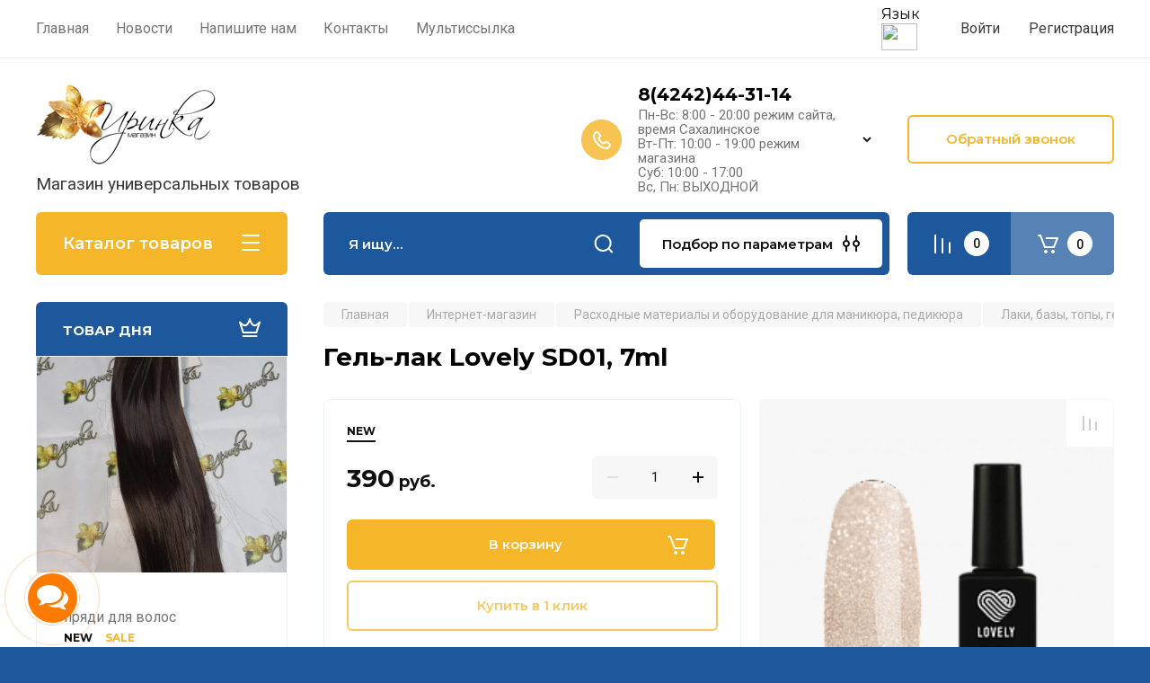

--- FILE ---
content_type: text/html; charset=utf-8
request_url: https://mag-irinka.ru/internet-magazin/product/gel-lak-lovely-sd01-7ml
body_size: 39615
content:
<!doctype html>
<html lang="ru">

<head>
<meta charset="utf-8">
<meta name="robots" content="all">
<title>Гель-лак Lovely SD01, 7ml</title>
<meta name="description" content="Гель-лак Lovely SD01, 7ml">
<meta name="keywords" content="Гель-лак Lovely SD01, 7ml">
<meta name="SKYPE_TOOLBAR" content="SKYPE_TOOLBAR_PARSER_COMPATIBLE">
<meta name="viewport" content="width=device-width, initial-scale=1.0, maximum-scale=1.0, user-scalable=no">
<meta name="format-detection" content="telephone=no">
<meta http-equiv="x-rim-auto-match" content="none">

<!-- JQuery -->
<script src="/g/libs/jquery/1.10.2/jquery.min.js" charset="utf-8"></script>
<!-- JQuery -->

<!-- Common js -->
	<link rel="stylesheet" href="/g/css/styles_articles_tpl.css">
<meta name="yandex-verification" content="5cfe86f224727b7a" />
<meta name="yandex-verification" content="5cfe86f224727b7a" />
<meta name="google-site-verification" content="XjAX7xOBkdf_n9vO4pYW5Wf_s2vVH49aroIllfEuzMU" />
<meta name="yandex-verification" content="47da6ae00a56edef" />

            <!-- 46b9544ffa2e5e73c3c971fe2ede35a5 -->
            <script src='/shared/s3/js/lang/ru.js'></script>
            <script src='/shared/s3/js/common.min.js'></script>
        <link rel='stylesheet' type='text/css' href='/shared/s3/css/calendar.css' /><link rel="stylesheet" href="/g/libs/lightgallery-proxy-to-hs/lightgallery.proxy.to.hs.min.css" media="all" async>
<script src="/g/libs/lightgallery-proxy-to-hs/lightgallery.proxy.to.hs.stub.min.js"></script>
<script src="/g/libs/lightgallery-proxy-to-hs/lightgallery.proxy.to.hs.js" async></script>
<link rel="icon" href="/favicon.ico" type="image/vnd.microsoft.icon">

<!--s3_require-->
<link rel="stylesheet" href="/g/basestyle/1.0.1/user/user.css" type="text/css"/>
<link rel="stylesheet" href="/g/basestyle/1.0.1/user/user.blue.css" type="text/css"/>
<script type="text/javascript" src="/g/basestyle/1.0.1/user/user.js" async></script>
<!--/s3_require-->

<!--s3_goal-->
<script src="/g/s3/goal/1.0.0/s3.goal.js"></script>
<script>new s3.Goal({map:{"473309":{"goal_id":"473309","object_id":"22994309","event":"submit","system":"metrika","label":"voprosi","code":"anketa"},"473509":{"goal_id":"473509","object_id":"23001509","event":"submit","system":"metrika","label":"zvonok","code":"anketa"},"473709":{"goal_id":"473709","object_id":"24181509","event":"submit","system":"metrika","label":"skidka","code":"anketa"},"473909":{"goal_id":"473909","object_id":"29205902","event":"submit","system":"metrika","label":"shapka","code":"anketa"},"474109":{"goal_id":"474109","object_id":"29206502","event":"submit","system":"metrika","label":"podval","code":"anketa"}}, goals: [], ecommerce:[]});</script>
<!--/s3_goal-->
<!-- Common js -->

<!-- Shop init -->
			
		
		
		
			<link rel="stylesheet" type="text/css" href="/g/shop2v2/default/css/theme.less.css">		
			<script type="text/javascript" src="/g/printme.js"></script>
		<script type="text/javascript" src="/g/shop2v2/default/js/tpl.js"></script>
		<script type="text/javascript" src="/g/shop2v2/default/js/baron.min.js"></script>
		
			<script type="text/javascript" src="/g/shop2v2/default/js/shop2.2.js"></script>
		
	<script type="text/javascript">shop2.init({"productRefs": [],"apiHash": {"getPromoProducts":"213fc2dfaa6c5dcb8f53679e3f270fd6","getSearchMatches":"22db68ad578912d12e15af6893fe1e74","getFolderCustomFields":"25398f94a39873b979d1c89483ed86d2","getProductListItem":"24ab1ac57239642970a26e5a0fceaed8","cartAddItem":"0d822930ad8bf353173d9349e04e8b3c","cartRemoveItem":"165a4c3b8d0bc8ce6ae9e261b0154e4f","cartUpdate":"559c929a320dfa36115d0cbce86f8048","cartRemoveCoupon":"0ac22883d2892da6224c2de5016baa46","cartAddCoupon":"f7044309c1ad5d0dc8e9472a77eb7da5","deliveryCalc":"0d4a46e5a946bc3cd94e2957b5fef6a5","printOrder":"ee3fa30145c03670d676a3086dbb673f","cancelOrder":"0fbf9d7a7b992cf9d98d6d1846c3e5d1","cancelOrderNotify":"260a4a1dbc7e34650823e771af7f8c71","repeatOrder":"2292aceffe38f79fe409ce7700ab6721","paymentMethods":"3e32df76d30d3bb2ab05d9aa3834c993","compare":"cda880809ee666732666450a324256fe"},"hash": null,"verId": 366755,"mode": "product","step": "","uri": "/internet-magazin","IMAGES_DIR": "/d/","my": {"gr_selected_theme":8,"show_rating_sort":true,"show_amount_sort":true,"gr_pagelist_version":"global:shop2.2.110-paintwork-pagelist.tpl","gr_cart_preview_version":"2.2.110-paintwork-products-shop-cart-preview","gr_filter_version":"global:shop2.2.110-auto-accessories-adaptive-store-filter.tpl","gr_cart_page_version":"global:shop2.2.110-paintwork-cart.tpl","gr_product_template_name":"shop2.2.110-paintwork-product-list-thumbs.tpl","gr_product_page_version":"global:shop2.2.110-paintwork-product.tpl","gr_collections_item":"global:shop2.2.110-paintwork-product-item-collections.tpl","gr_compare_tooltip":"\u0421\u0440\u0430\u0432\u043d\u0438\u0442\u044c","gr_compare_tooltip_added":"\u0423\u0434\u0430\u043b\u0438\u0442\u044c","buy_alias":"\u0412 \u043a\u043e\u0440\u0437\u0438\u043d\u0443","buy_mod":true,"buy_kind":true,"on_shop2_btn":true,"gr_auth_placeholder":true,"gr_show_collcetions_amount":true,"gr_kinds_slider":true,"gr_cart_titles":true,"gr_filter_remodal_res":"1260","gr_sorting_no_filter":true,"gr_filter_remodal":true,"gr_filter_range_slider":false,"gr_search_range_slider":false,"gr_add_to_compare_text":"\u0421\u0440\u0430\u0432\u043d\u0438\u0442\u044c","gr_search_form_title":"\u041f\u041e\u0418\u0421\u041a \u041f\u041e \u041f\u0410\u0420\u0410\u041c\u0415\u0422\u0420\u0410\u041c","gr_vendor_in_thumbs":true,"gr_show_titles":true,"gr_show_options_text":"\u0412\u0441\u0435 \u043f\u0430\u0440\u0430\u043c\u0435\u0442\u0440\u044b","gr_pagelist_only_icons":true,"gr_filter_title_text":"\u0424\u0418\u041b\u042c\u0422\u0420","gr_filter_btn_text":"\u0424\u0418\u041b\u042c\u0422\u0420","gr_filter_reset_text":"\u041e\u0447\u0438\u0441\u0442\u0438\u0442\u044c","gr_card_slider_class":" vertical","gr_product_one_click":"\u041a\u0443\u043f\u0438\u0442\u044c \u0432 1 \u043a\u043b\u0438\u043a","gr_options_more_btn":"\u0412\u0441\u0435 \u043f\u0430\u0440\u0430\u043c\u0435\u0442\u0440\u044b","gr_cart_auth_remodal":true,"gr_cart_show_options_text":"\u041f\u043e\u043a\u0430\u0437\u0430\u0442\u044c \u043f\u0430\u0440\u0430\u043c\u0435\u0442\u0440\u044b","gr_cart_clear_btn_class":"clear_btn","gr_cart_back_btn":"\u041a \u043f\u043e\u043a\u0443\u043f\u043a\u0430\u043c","gr_cart_total_title":"\u0420\u0430\u0441\u0447\u0435\u0442","gr_cart_total_text":"\u0421\u0443\u043c\u043c\u0430 \u0437\u0430\u043a\u0430\u0437\u0430:","gr_cart_autoriz_btn_class":"cart_buy_rem","gr_cart_regist_btn_class":"cart_regist_btn","gr_coupon_placeholder":"\u041a\u0443\u043f\u043e\u043d","gr_my_title_param_button":false,"fold_btn_tit":"\u041a\u0430\u0442\u0430\u043b\u043e\u0433 \u0442\u043e\u0432\u0430\u0440\u043e\u0432","fold_mobile_title":"\u041a\u0430\u0442\u0430\u043b\u043e\u0433","search_btn_tit":"\u041f\u043e\u0434\u0431\u043e\u0440 \u043f\u043e \u043f\u0430\u0440\u0430\u043c\u0435\u0442\u0440\u0430\u043c","search_form_btn":"\u041d\u0430\u0439\u0442\u0438","gr_show_nav_btns":true,"gr_hide_no_amount_rating":"true","price_fa_rouble":false,"gr_filter_placeholders":true,"gr_filter_only_field_title":true,"gr_comments_only_field_placeholder":true,"gr_coupon_used_text":"\u0418\u0441\u043f\u043e\u043b\u044c\u0437\u043e\u0432\u0430\u043d\u043d\u044b\u0439","gr_pluso_title":"\u041f\u043e\u0434\u0435\u043b\u0438\u0442\u044c\u0441\u044f","gr_show_one_click_in_thumbs":true,"gr_pagelist_lazy_load":true,"lazy_load_subpages":true,"gr_img_lazyload":true,"gr_buy_btn_data_url":true,"gr_product_preview_title":"\u0414\u043e\u0431\u0430\u0432\u043b\u0435\u043d \u0432 \u043a\u043e\u0440\u0437\u0438\u043d\u0443"},"shop2_cart_order_payments": 1,"cf_margin_price_enabled": 0,"maps_yandex_key":"","maps_google_key":""});</script>
<style type="text/css">.product-item-thumb {width: 350px;}.product-item-thumb .product-image, .product-item-simple .product-image {height: 350px;width: 350px;}.product-item-thumb .product-amount .amount-title {width: 254px;}.product-item-thumb .product-price {width: 300px;}.shop2-product .product-side-l {width: 200px;}.shop2-product .product-image {height: 190px;width: 200px;}.shop2-product .product-thumbnails li {width: 56px;height: 56px;}</style>
<!-- Shop init -->

	<style>
		.main-slider{margin-bottom:30px;position:relative;height:420px;overflow:hidden;height:auto}@media (max-width: 767px){.main-slider{margin-left:-16px;margin-right:-16px;margin-bottom:0;height:auto}}.main-slider__inner_slid{height:auto;margin:-3px 0}.main-slider__item_slid{height:auto;padding-top:37.5%;position:relative;display:block;width:100%;text-decoration:none}@media (max-width: 1280px){.main-slider__item_slid{padding-top:40%}}@media (max-width: 767px){.main-slider__item_slid{padding-top:unset;height:320px}}@media (max-width: 425px){.main-slider__item_slid{height:220px}}.main-slider__item_in{display:block}.main-slider__image_slid{position:absolute;top:0;left:0;width:100%;height:100%;display:block}.main-slider__image_slid.slider_overlay:before{position:absolute;content:'';top:0;left:0;width:100%;height:100%}.main-slider__image_slid.mobile_image{display:none}@media (max-width: 639px){.main-slider__image_slid.mobile_image{display:block}}.main-slider__slid_text{position:relative;display:-moz-box;display:-webkit-box;display:-webkit-flex;display:-moz-flex;display:-ms-flexbox;display:flex;-webkit-box-direction:normal;-webkit-box-orient:vertical;-moz-box-direction:normal;-moz-box-orient:vertical;-webkit-flex-direction:column;-moz-flex-direction:column;-ms-flex-direction:column;flex-direction:column;-webkit-box-align:start;-ms-flex-align:start;-webkit-align-items:flex-start;-moz-align-items:flex-start;align-items:flex-start;-webkit-box-pack:center;-ms-flex-pack:center;-webkit-justify-content:center;-moz-justify-content:center;justify-content:center;width:50%;padding:20px 20px 20px 40px;height:100%;position:absolute;top:0;bottom:0}@media (max-width: 1260px){.main-slider__slid_text{width:70%;padding-left:30px}}@media (max-width: 767px){.main-slider__slid_text{width:100%;padding:15px 36px}}@media (max-width: 479px){.main-slider__slid_text{padding-right:16px;padding-left:16px}}.main-slider__slid_flag{padding:5px 14px 5px 16px;display:inline-block;font-family:Montserrat,sans-serif;height:auto;line-height:22px;font-weight:700;text-align:center;margin-bottom:10px;position:relative;margin-top:20px;margin-bottom:7px;padding:5px 15px;min-width:76px}@media (max-width: 767px){.main-slider__slid_flag{margin-bottom:5px;padding:4px 12px;min-width:54px;line-height:14px}}@media (max-width: 479px){.main-slider__slid_flag{margin-top:6px;margin-bottom:6px}}.main-slider__slid_tit{margin-top:8px;margin-bottom:8px;font-family:Montserrat,sans-serif;line-height:1.1em;font-weight:700;display:block}@media (max-width: 1023px){.main-slider__slid_tit{margin-top:4px;margin-bottom:4px}}@media (max-width: 479px){.main-slider__slid_tit{margin-top:4px;margin-bottom:4px}}.main-slider__slid_desc{margin-top:8px;margin-bottom:8px;display:block}@media (max-width: 1023px){.main-slider__slid_desc{margin-top:4px;margin-bottom:4px}}@media (max-width: 479px){.main-slider__slid_desc{margin-top:2px;margin-bottom:2px;line-height:1.2}}.main-slider__slid_btn{display:inline-block;margin-top:15px;margin-bottom:0;padding:18px 30px;font-family:Montserrat,sans-serif;line-height:1.1em;font-weight:600;text-decoration:none;position:relative;z-index:1;transition:all .3s;overflow:hidden;margin-top:26px;margin-bottom:0}@media (max-width: 1023px){.main-slider__slid_btn{padding:16px 30px;margin-top:10px}}@media (max-width: 479px){.main-slider__slid_btn{padding:12px 16px}}.main-slider__slid_btn:before{position:absolute;content:'';z-index:-1;top:0;right:0;width:0;height:100%;transition:all .3s}.main-slider__slid_btn:hover:before{width:100%}@media (max-width: 767px){.main-slider__slid_btn.slider_btn_hide{display:none}}.main-slider .slick-prev,.main-slider .slick-next{position:absolute;right:0;z-index:1;width:60px;height:60px}@media (max-width: 1280px){.main-slider .slick-prev,.main-slider .slick-next{width:50px;height:50px}}.main-slider .slick-prev{top:20px;right:20px}@media (max-width: 767px){.main-slider .slick-prev{bottom:0;right:40px}}.main-slider .slick-next{bottom:20px;right:20px}.main-slider .slick-next:before{transform:rotate(180deg)}.main-slider ul.slick-dots{display:flex;flex-direction:column;position:absolute;right:45px;top:calc(50% - 110px);margin:0;height:220px;align-items:center;justify-content:center}.main-slider ul.slick-dots li{margin:8px 0}@media (max-width: 1023px){.main-slider ul.slick-dots li{margin:4px 0}}@media (max-width: 767px){.main-slider ul.slick-dots li{margin:0 4px}}.main-slider ul.slick-dots li.slick-active{margin:7px 0}@media (max-width: 1023px){.main-slider ul.slick-dots li.slick-active{margin:3px 0}}@media (max-width: 767px){.main-slider ul.slick-dots li.slick-active{margin:0 4px}}@media (min-width: 768px) and (max-width: 1280px){.main-slider ul.slick-dots{right:40px}}@media (max-width: 767px){.main-slider ul.slick-dots{flex-direction:row;height:auto;width:220px;top:calc(100% - 30px);right:calc(50% - 110px)}}@media (max-width: 425px){.main-slider ul.slick-dots{top:calc(100% - 20px)}}.main-slider .slider_counter{position:absolute;min-width:80px;top:0;right:0;padding:12px 10px;font-family:Montserrat,sans-serif;line-height:1em;font-weight:600;text-align:center;display:-moz-box;display:-webkit-box;display:-webkit-flex;display:-moz-flex;display:-ms-flexbox;display:flex;-webkit-box-pack:center;-ms-flex-pack:center;-webkit-justify-content:center;-moz-justify-content:center;justify-content:center;display:none}@media (max-width: 767px){.main-slider .slider_counter{bottom:0;top:auto;right:auto;left:0;padding:17.5px 10px;min-width:52px}}.main-slider .slider_counter .slider_del{padding:0 5px}
		@media (min-width: 1261px){.main-slider__inner_slid:not(.slick-slider){height: 400px;overflow: hidden;}}
	</style>


<!-- Custom styles -->
<link rel="stylesheet" href="/g/libs/jqueryui/datepicker-and-slider/css/jquery-ui.css">
<link rel="stylesheet" href="/g/libs/lightgallery/v1.2.19/lightgallery.css">
<link rel="stylesheet" href="/g/libs/remodal/css/remodal.css">
<link rel="stylesheet" href="/g/libs/remodal/css/remodal-default-theme.css">
<link rel="stylesheet" href="/g/libs/waslide/css/waslide.css">
<!-- Custom styles -->


<!-- Custom js -->
<script src="/g/libs/jquery-responsive-tabs/1.6.3/jquery.responsiveTabs.min.js" charset="utf-8"></script>
<script src="/g/libs/jquery-match-height/0.7.2/jquery.matchHeight.min.js" charset="utf-8"></script>
<script src="/g/libs/jqueryui/datepicker-and-slider/js/jquery-ui.min.js" charset="utf-8"></script>
<script src="/g/libs/jqueryui/touch_punch/jquery.ui.touch_punch.min.js" charset="utf-8"></script>

<script src="/g/libs/owl-carousel/2.3.4/owl.carousel.min.js" charset="utf-8"></script>


<script src="/g/libs/flexmenu/1.6.2/flexmenu.min.js" charset="utf-8"></script> <script src="/g/libs/flexmenu/1.6.2/modernizr.custom.js" charset="utf-8"></script>  
<script src="/g/libs/lightgallery/v1.2.19/lightgallery.js" charset="utf-8"></script>
<script src="/g/libs/jquery-slick/1.6.0/slick.min.js" charset="utf-8"></script>
<script src="/g/libs/remodal/js/remodal.js" charset="utf-8"></script>
<script src="/g/libs/waslide/js/animit.js"></script>
<script src="/g/libs/waslide/js/waslide.js"></script>

<script src="/g/libs/timer/js/timer.js" charset="utf-8"></script>

<!-- Custom js -->

<!-- Site js -->
<script src="/g/s3/misc/form/shop-form/shop-form-minimal.js" charset="utf-8"></script>
<script src="/g/templates/shop2/2.110.2/auto-accessories/js/plugins.js" charset="utf-8"></script>

<!-- Site js -->




<link rel="stylesheet" href="/g/libs/jquery-popover/0.0.4/jquery.popover.css">
<script src="/g/libs/jquery-popover/0.0.4/jquery.popover.js" charset="utf-8"></script>

<!-- Theme styles -->

	
		    <link rel="stylesheet" href="/g/templates/shop2/2.110.2/universal-shop-pro/themes/theme9/theme.scss.css">
	
<!-- Theme styles -->

<!-- Main js -->
	<script src="/g/templates/shop2/2.110.2/universal-shop-pro/js/shop_main.js" charset="utf-8"></script>
<!-- Main js -->


<link rel="stylesheet" href="/g/templates/shop2/2.110.2/universal-shop-pro/css/global_styles.css">

<link rel="stylesheet" href="/t/v97/images/site.addons.scss.css">
</head><link rel="stylesheet" href="/t/v97/images/css/site_addons.css">
<link rel="stylesheet" href="/t/images/css/dop_lp.css">
<link rel="stylesheet" href="https://maxcdn.bootstrapcdn.com/font-awesome/4.7.0/css/font-awesome.min.css">
<link rel="stylesheet" href="/t/images/css/google-translate.css" />
<script src="/t/images/js/google-translate.js"></script>
<script src="https://cdn.jsdelivr.net/npm/js-cookie@2/src/js.cookie.min.js"></script>
<body class="site">
	
	   
		   
   <div class="site_wrap " style="background-image: url(/thumb/2/XXey3ZUSc4lWdmO0FdmZYw/r/d/bg2.png)">
	   <div class="mobile_panel_wrap">
	      <div class="mobile__panel">
	         <a class="close-button"><span>&nbsp;</span></a>
	         <div class="mobile_panel_inner">
	            <div class="mobile_menu_prev">
	            	<div class="btn_next_menu"><span>Меню</span></div>
	            	<div class="registration_wrap">
	            		
	            									<a href="/users" class="login">
				         		Войти
				         	</a>
				         	
				         	<a href="/users/register" class="registration">
				         		Регистрация
				         	</a>
									         	
			         </div>
	                <nav class="mobile_shared_wrap">                    
	                </nav>
	
	            </div>
	            <div class="mobile_menu_next">
	               <div class="btn_prev_menu"><span>Назад</span></div>
	               
	            </div>
	            <div class="mobile_brands">
	               <div class="btn_prev_menu"><span class="prev">Назад</span> <a href="javascript:void(0);" class="close-button"></a></div>
	               
	            </div>
	         </div>
	      </div>
	   </div>

	   <div class="site__wrapper">
       			      <div class="top-menu block_padding">
	         
	         				<div class="top-menu__inner">
					<ul class="top_menu menu-default top-menu__items">
				        				
				            				
				            				                <li class="has-child opened"><a href="/"><span>Главная</span></a>
				            				            				
				        				
				            				                				                        </li>
				                    				                				            				
				            				                <li class=""><a href="/novosti"><span>Новости</span></a>
				            				            				
				        				
				            				                				                        </li>
				                    				                				            				
				            				                <li class=""><a href="/mail"><span>Напишите нам</span></a>
				            				            				
				        				
				            				                				                        </li>
				                    				                				            				
				            				                <li class=""><a href="/nash_adres"><span>Контакты</span></a>
				            				            				
				        				
				            				                				                        </li>
				                    				                				            				
				            				                <li class=""><a href="/multissylka"><span>Мультиссылка</span></a>
				            				            				
				        				        </li>
				    </ul>
				    				</div>
				         
	         <div class="registration_wrap">
	         	
	         					
					<div class="login" data-remodal-target="login_popap">
		         		Войти
		         	</div>
		         	
		         	<a href="/users/register" class="registration">
	         			Регистрация
		         	</a>
					         </div>
	      </div>
	      <div class="site__inner">
	         <header class="site-header block_padding no-slider">
	            <div class="company-info logo_top">
	            		            									<a href="https://mag-irinka.ru" class="company-info__logo_pic"><img src="/thumb/2/B0rseG33cfR30BeO9tAIZw/200c90/d/1338768-9304.png" style="max-width: 200px;" alt=""></a>
																					<div class="company-info__name_desc">
		  						               		               <div class="company-info__descr">Магазин универсальных товаров</div>
		               	               </div>
	               	            </div>
	            <div class="head-contacts">
	               <div class="head-contacts__inner">
	                  
	                  	                  <div class="head-contacts__phones">
	                     <div class="head-contacts__phones-inner">
	                        <div class="div-block">
	                        			                        				                        				                        					                        		<div><a href="tel:8(4242)44-31-14" class="link">8(4242)44-31-14</a></div>
			                        			                        				                        			                        		                        		                        </div>
	                        	                        <div class="head-contacts__phone-time">Пн-Вс: 8:00 - 20:00 режим сайта, время Сахалинское<br />
Вт-Пт: 10:00 - 19:00 режим магазина<br />
Суб: 10:00 - 17:00<br />
Вс, Пн: ВЫХОДНОЙ</div>
	                        	                     </div>
	                    <div class="phones_popup" data-remodal-target="phones_popup">Просмотр</div>
	                  </div>
	                  	               </div>
	               <div class="head-conracts__recall"><span data-remodal-target="form_top_popap" class="head-conracts__recall-btn w-button">Обратный звонок</span></div>	            </div>
	         </header>
	         
 	         <div data-remodal-id="fixed-categor" class="remodal fixed-categor" role="dialog" data-remodal-options="hashTracking: false">
	         	<button data-remodal-action="close" class="close-button"><span>&nbsp;</span></button>
	         	<input id="cat-tab" type="radio" name="tabs" checked><!--
	            --><label for="cat-tab" title="Категории" class="cat-tab">Категории</label><!--
	            --><input id="brand-tab" type="radio" name="tabs" ><!--
	            --><label for="brand-tab" title="Бренды" class="brand-tab">Бренды</label>
	         </div>
	         
  	         <div class="site-fixed-panel">
				<div class="shop-modules__folders" data-remodal-target="fixed-categor">
				  <div class="shop-modules__folders-title">Каталог товаров</div>
				  <div class="shop-modules__folder-icon"></div>
				</div>
				<div class="shop-modules__folders_mobile">
					<div class="shop-modules__folder-icon"></div>
				</div>
	         	<nav class="top-menu__inner">            
	            	<ul class="top-menu__items"><li class="opened"><a href="/" >Главная</a></li><li><a href="/novosti" >Новости</a></li><li><a href="/mail" >Напишите нам</a></li><li><a href="/nash_adres" >Контакты</a></li><li><a href="/multissylka" >Мультиссылка</a></li></ul>	         	</nav>
	         	<div class="shop-modules__right">
	               					<div class="compare-block">
						<a href="/internet-magazin/compare" class="compare-block__link" target="_blank">&nbsp;</a>
						<div class="compare-block__amount">0</div>
					</div>
	               	               
   	               <div class="shop-modules__cart cart_popup_btn cart_amount_null" >
		               		
												
							<a href="/internet-magazin/cart" class="site-header__cart_btn">
								<span class="shop-modules__cart-amount">0</span>
							</a>
								
								                  
	               </div>
	               
	          	</div>
	         </div>
	         
	         
	         <div class="shop-modules block_padding">
	            <div class="shop-modules__inner">
	               <div class="shop-modules__folders active">
	                  <div class="shop-modules__folders-title">Каталог товаров</div>
	                  <div class="shop-modules__folder-icon"></div>
	               </div>
	               <div class="shop-modules__folders_mobile">
	                  <div class="shop-modules__folder-icon"></div>
	               </div>
	                <div class="shop-modules__search">
	                     <nav class="search_catalog_top">
	                     	<div class="search_catalog_top-in">
	                     											<form action="/internet-magazin/search" enctype="multipart/form-data" method="get" class="shop-modules__search-form w-form">
									     <input type="text" id="s[name]" name="search_text" autocomplete="off" placeholder="Я ищу…" class="shop-modules__search-input w-input">
									     <button class="shop-modules__search-btn w-button">Найти</button>
									<re-captcha data-captcha="recaptcha"
     data-name="captcha"
     data-sitekey="6LcNwrMcAAAAAOCVMf8ZlES6oZipbnEgI-K9C8ld"
     data-lang="ru"
     data-rsize="invisible"
     data-type="image"
     data-theme="light"></re-captcha></form>              
		                       			                    </div>
				     	 </nav>
	                    <div data-remodal-target="search_popap" class="shop-modules__search-popup w-button">Подбор по параметрам</div>
	                </div>
	               <div class="mobile-contacts" data-remodal-target="phones_popup">&nbsp;</div>
	               <div class="mobile-search" data-remodal-target="search_popap">&nbsp;</div>
	               
	                <div class="shop-modules__right">
		               						<div class="compare-block">
							<a href="/internet-magazin/compare" class="compare-block__link" target="_blank">&nbsp;</a>
							<div class="compare-block__amount">0</div>
						</div>
		               						
		               <div class="shop-modules__cart cart_popup_btn cart_amount_null" >
		               		
							
														
						<a href="/internet-magazin/cart" class="site-header__cart_btn">
							<span class="shop-modules__cart-amount">0</span>
						</a>
							
									                  
		               </div>
		          	</div>
	            </div>
	         </div>
	         
	         <div class="site-content content_shop_pages">
	            <div class="site-content__inner block_padding">
	              
	               <div class="site-content__left">
	                  
	                  					    <nav class="folders-nav">
					        <ul class="folders_menu">
					        	
					        	<div class="brand-search">
					        		<span>
					        			Искать по бренду
					        		</span>
					        	</div>
					        	
					            					                					            					                					                    					
					                    					                        <li class="cat-item firstlevel has sublevel">
												<a href="/internet-magazin/folder/rashodnyj-material-dlya-resnic-i-brovej" class="hasArrow ">
													
						                        							                        		<span class="cat-item__title  padding">Расходные материалы для ресниц и бровей</span>
					                        		
					                        	</a>
					                    					                    																									                					            					                					                    					                        					                            <ul>
					                            	<li class="parentItem"><a href="/internet-magazin/folder/rashodnyj-material-dlya-resnic-i-brovej"><span>Расходные материалы для ресниц и бровей</span></a></li>
					                        					                    					
					                    					                        <li class=""> 
					                        	<a href="/internet-magazin/folder/puchkovye-resnicy-resnicy-na-lente">Пучковые ресницы, ресницы на ленте</a>
					                    					                    																									                					            					                					                    					                        					                            </li>
					                            					                        					                    					
					                    					                        <li class=""> 
					                        	<a href="/internet-magazin/folder/klej-prajmer-obeszhirevatel-remover-kamen-dlya-kleya">Клей, праймер, обесжиреватель, ремовер, камень для клея</a>
					                    					                    																									                					            					                					                    					                        					                            </li>
					                            					                        					                    					
					                    					                        <li class=" has sublevel"> 
					                        	<a class="hasArrow" href="/internet-magazin/folder/uhod">Уход</a>
					                    					                    																									                					            					                					                    					                        					                            <ul>
					                            	<li class="parentItem"><a href="/internet-magazin/folder/uhod"><span>Уход</span></a></li>
					                        					                    					
					                    					                        <li class=""> 
					                        	<a href="/internet-magazin/folder/skraby">Скрабы</a>
					                    					                    																									                					            					                					                    					                        					                            </li>
					                            					                        					                    					
					                    					                        <li class=""> 
					                        	<a href="/internet-magazin/folder/sostavy-dlya-laminirovaniya-i-zavivki">Составы для ламинирования и завивки</a>
					                    					                    																									                					            					                					                    					                        					                            </li>
					                            					                        					                    					
					                    					                        <li class=""> 
					                        	<a href="/internet-magazin/folder/patchi">Патчи</a>
					                    					                    																									                					            					                					                    					                        					                            </li>
					                            					                        					                    					
					                    					                        <li class=""> 
					                        	<a href="/internet-magazin/folder/kisti-mikrobrashi-shchetochki-pincety-applikatory">Кисти, микробраши, щеточки, пинцеты, аппликаторы</a>
					                    					                    																									                					            					                					                    					                        					                            </li>
					                            					                        					                    					
					                    					                        <li class=""> 
					                        	<a href="/internet-magazin/folder/bigudi">Бигуди</a>
					                    					                    																									                					            					                					                    					                        					                            </li>
					                            					                        					                    					
					                    					                        <li class=""> 
					                        	<a href="/internet-magazin/folder/hna-voda-dlya-hny">Хна, вода для хны</a>
					                    					                    																									                					            					                					                    					                        					                            </li>
					                            					                        					                    					
					                    					                        <li class=""> 
					                        	<a href="/internet-magazin/folder/trafarety">Трафареты</a>
					                    					                    																									                					            					                					                    					                        					                            </li>
					                            					                                </ul>
					                                </li>
					                            					                                </ul>
					                                </li>
					                            					                        					                    					
					                    					                        <li class="cat-item firstlevel has sublevel">
												<a href="/internet-magazin/folder/rashodnyj-materialy-i-oborudovaniya-dlya-depelyacii" class="hasArrow ">
													
						                        							                        		<span class="cat-item__title  padding">Расходные материалы и оборудование для сахарной и восковой депиляции</span>
					                        		
					                        	</a>
					                    					                    																									                					            					                					                    					                        					                            <ul>
					                            	<li class="parentItem"><a href="/internet-magazin/folder/rashodnyj-materialy-i-oborudovaniya-dlya-depelyacii"><span>Расходные материалы и оборудование для сахарной и восковой депиляции</span></a></li>
					                        					                    					
					                    					                        <li class=""> 
					                        	<a href="/internet-magazin/folder/vosk">Воск</a>
					                    					                    																									                					            					                					                    					                        					                            </li>
					                            					                        					                    					
					                    					                        <li class=""> 
					                        	<a href="/internet-magazin/folder/saharnaya-pasta">Сахарная паста</a>
					                    					                    																									                					            					                					                    					                        					                            </li>
					                            					                        					                    					
					                    					                        <li class=""> 
					                        	<a href="/internet-magazin/folder/rashodniki">Расходники</a>
					                    					                    																									                					            					                					                    					                        					                            </li>
					                            					                        					                    					
					                    					                        <li class=""> 
					                        	<a href="/internet-magazin/folder/voskoplavy">Воскоплавы</a>
					                    					                    																									                					            					                					                    					                        					                            </li>
					                            					                        					                    					
					                    					                        <li class=""> 
					                        	<a href="/internet-magazin/folder/240448806">Шугаринг</a>
					                    					                    																									                					            					                					                    					                        					                            </li>
					                            					                                </ul>
					                                </li>
					                            					                        					                    					
					                    					                        <li class="cat-item firstlevel has sublevel">
												<a href="/internet-magazin/folder/rashodnyj-materialy-i-oborudovaniya-dlya-tatu-tatuazha" class="hasArrow ">
													
						                        							                        		<span class="cat-item__title  padding">Расходные материалы и оборудование для тату, татуажа</span>
					                        		
					                        	</a>
					                    					                    																									                					            					                					                    					                        					                            <ul>
					                            	<li class="parentItem"><a href="/internet-magazin/folder/rashodnyj-materialy-i-oborudovaniya-dlya-tatu-tatuazha"><span>Расходные материалы и оборудование для тату, татуажа</span></a></li>
					                        					                    					
					                    					                        <li class=""> 
					                        	<a href="/folder/303148107">Тату расходники</a>
					                    					                    																									                					            					                					                    					                        					                            </li>
					                            					                        					                    					
					                    					                        <li class=""> 
					                        	<a href="/folder/303160707">Картриджи</a>
					                    					                    																									                					            					                					                    					                        					                            </li>
					                            					                        					                    					
					                    					                        <li class=""> 
					                        	<a href="/folder/303448507">Краски для тату</a>
					                    					                    																									                					            					                					                    					                        					                            </li>
					                            					                        					                    					
					                    					                        <li class=""> 
					                        	<a href="/internet-magazin/folder/mashinki-bloki-pitaniya-klipkordy-pedali-komplektuyushchie-planshety">Машинки, блоки питания, клипкорды, педали, комплектующие, планшеты</a>
					                    					                    																									                					            					                					                    					                        					                            </li>
					                            					                        					                    					
					                    					                        <li class=""> 
					                        	<a href="/internet-magazin/folder/emkosti-zashchita">Емкости, защита</a>
					                    					                    																									                					            					                					                    					                        					                            </li>
					                            					                        					                    					
					                    					                        <li class=""> 
					                        	<a href="/internet-magazin/folder/igly">Иглы</a>
					                    					                    																									                					            					                					                    					                        					                            </li>
					                            					                        					                    					
					                    					                        <li class=""> 
					                        	<a href="/internet-magazin/folder/nosiki-kozha-manekeny">Носики, кожа, манекены</a>
					                    					                    																									                					            					                					                    					                        					                            </li>
					                            					                        					                    					
					                    					                        <li class=""> 
					                        	<a href="/internet-magazin/folder/kraska-razbaviteli">Краска, разбавители</a>
					                    					                    																									                					            					                					                    					                        					                            </li>
					                            					                        					                    					
					                    					                        <li class=""> 
					                        	<a href="/internet-magazin/folder/obezbolivayushchie-zazhivlyayushchie-mylo-vazelin">Обезболивающие, заживляющие, мыло, вазелин</a>
					                    					                    																									                					            					                					                    					                        					                            </li>
					                            					                        					                    					
					                    					                        <li class=""> 
					                        	<a href="/internet-magazin/folder/transfer-transfernaya-bumaga">Трансфер, трансферная бумага</a>
					                    					                    																									                					            					                					                    					                        					                            </li>
					                            					                        					                    					
					                    					                        <li class=" has sublevel"> 
					                        	<a class="hasArrow" href="/internet-magazin/folder/nabory-dlya-nachinayushchih">Наборы для начинающих</a>
					                    					                    																									                					            					                					                    					                        					                            <ul>
					                            	<li class="parentItem"><a href="/internet-magazin/folder/nabory-dlya-nachinayushchih"><span>Наборы для начинающих</span></a></li>
					                        					                    					
					                    					                        <li class=""> 
					                        	<a href="/internet-magazin/folder/lampa-lupa">Лампа лупа</a>
					                    					                    																									                					            					                					                    					                        					                            </li>
					                            					                        					                    					
					                    					                        <li class=""> 
					                        	<a href="/internet-magazin/folder/ochki-lupa">Очки лупа</a>
					                    					                    																									                					            					                					                    					                        					                            </li>
					                            					                                </ul>
					                                </li>
					                            					                        					                    					
					                    					                        <li class=""> 
					                        	<a href="/internet-magazin/folder/uchebnoe-posobie">Учебное пособие</a>
					                    					                    																									                					            					                					                    					                        					                            </li>
					                            					                        					                    					
					                    					                        <li class=""> 
					                        	<a href="/internet-magazin/folder/uniforma">Униформа</a>
					                    					                    																									                					            					                					                    					                        					                            </li>
					                            					                                </ul>
					                                </li>
					                            					                        					                    					
					                    					                        <li class="cat-item firstlevel has sublevel">
												<a href="/internet-magazin/folder/rashodnye-materialy-i-oborudovanie-dlya-parikmaherskih" class="hasArrow ">
													
						                        							                        		<span class="cat-item__title  padding">Расходные материалы и оборудование для парикмахерских</span>
					                        		
					                        	</a>
					                    					                    																									                					            					                					                    					                        					                            <ul>
					                            	<li class="parentItem"><a href="/internet-magazin/folder/rashodnye-materialy-i-oborudovanie-dlya-parikmaherskih"><span>Расходные материалы и оборудование для парикмахерских</span></a></li>
					                        					                    					
					                    					                        <li class=" has sublevel"> 
					                        	<a class="hasArrow" href="/internet-magazin/folder/kresla-telezhki-mojki-shkafy-zerkala">Кресла, тележки, мойки, шкафы, зеркала</a>
					                    					                    																									                					            					                					                    					                        					                            <ul>
					                            	<li class="parentItem"><a href="/internet-magazin/folder/kresla-telezhki-mojki-shkafy-zerkala"><span>Кресла, тележки, мойки, шкафы, зеркала</span></a></li>
					                        					                    					
					                    					                        <li class=""> 
					                        	<a href="/internet-magazin/folder/226055406">Стулья мастера</a>
					                    					                    																									                					            					                					                    					                        					                            </li>
					                            					                        					                    					
					                    					                        <li class=""> 
					                        	<a href="/internet-magazin/folder/226055606">Кресла парикмахерские</a>
					                    					                    																									                					            					                					                    					                        					                            </li>
					                            					                        					                    					
					                    					                        <li class=""> 
					                        	<a href="/internet-magazin/folder/226055806">Мойки для волос</a>
					                    					                    																									                					            					                					                    					                        					                            </li>
					                            					                        					                    					
					                    					                        <li class=""> 
					                        	<a href="/internet-magazin/folder/226056006">Столы для мастеров</a>
					                    					                    																									                					            					                					                    					                        					                            </li>
					                            					                        					                    					
					                    					                        <li class=""> 
					                        	<a href="/internet-magazin/folder/226056206">Оборудование для педикюра</a>
					                    					                    																									                					            					                					                    					                        					                            </li>
					                            					                        					                    					
					                    					                        <li class=" has sublevel"> 
					                        	<a class="hasArrow" href="/internet-magazin/folder/226056406">Оборудование для косметологов</a>
					                    					                    																									                					            					                					                    					                        					                            <ul>
					                            	<li class="parentItem"><a href="/internet-magazin/folder/226056406"><span>Оборудование для косметологов</span></a></li>
					                        					                    					
					                    					                        <li class=""> 
					                        	<a href="/internet-magazin/folder/233506406">Косметологические тележки</a>
					                    					                    																									                					            					                					                    					                        					                            </li>
					                            					                        					                    					
					                    					                        <li class=""> 
					                        	<a href="/internet-magazin/folder/233506606">Лампы-лупы</a>
					                    					                    																									                					            					                					                    					                        					                            </li>
					                            					                        					                    					
					                    					                        <li class=""> 
					                        	<a href="/internet-magazin/folder/233506806">Кресла</a>
					                    					                    																									                					            					                					                    					                        					                            </li>
					                            					                        					                    					
					                    					                        <li class=""> 
					                        	<a href="/internet-magazin/folder/233507006">Кушетки</a>
					                    					                    																									                					            					                					                    					                        					                            </li>
					                            					                        					                    					
					                    					                        <li class=""> 
					                        	<a href="/internet-magazin/folder/234593406">Электро-одеяло</a>
					                    					                    																									                					            					                					                    					                        					                            </li>
					                            					                        					                    					
					                    					                        <li class=""> 
					                        	<a href="/internet-magazin/folder/234593606">Вапаризатор</a>
					                    					                    																									                					            					                					                    					                        					                            </li>
					                            					                                </ul>
					                                </li>
					                            					                        					                    					
					                    					                        <li class=""> 
					                        	<a href="/internet-magazin/folder/226056806">Тележки парикмахерские</a>
					                    					                    																									                					            					                					                    					                        					                            </li>
					                            					                        					                    					
					                    					                        <li class=""> 
					                        	<a href="/internet-magazin/folder/226057006">Комплектующие для ремонта/замены</a>
					                    					                    																									                					            					                					                    					                        					                            </li>
					                            					                        					                    					
					                    					                        <li class=""> 
					                        	<a href="/internet-magazin/folder/226057406">Рабочее место (зеркало)</a>
					                    					                    																									                					            					                					                    					                        					                            </li>
					                            					                        					                    					
					                    					                        <li class=""> 
					                        	<a href="/internet-magazin/folder/226081806">Детские кресла</a>
					                    					                    																									                					            					                					                    					                        					                            </li>
					                            					                        					                    					
					                    					                        <li class=""> 
					                        	<a href="/internet-magazin/folder/230612206">Диваны</a>
					                    					                    																									                					            					                					                    					                        					                            </li>
					                            					                                </ul>
					                                </li>
					                            					                        					                    					
					                    					                        <li class=" has sublevel"> 
					                        	<a class="hasArrow" href="/internet-magazin/folder/sushuary-feny-plojki-mashinki-trimmery-vypryamiteli-sterilizatory">Сушуары, фены, плойки, машинки, триммеры, выпрямители, стерилизаторы</a>
					                    					                    																									                					            					                					                    					                        					                            <ul>
					                            	<li class="parentItem"><a href="/internet-magazin/folder/sushuary-feny-plojki-mashinki-trimmery-vypryamiteli-sterilizatory"><span>Сушуары, фены, плойки, машинки, триммеры, выпрямители, стерилизаторы</span></a></li>
					                        					                    					
					                    					                        <li class=""> 
					                        	<a href="/internet-magazin/folder/226057206">Оборудование для стерилизации</a>
					                    					                    																									                					            					                					                    					                        					                            </li>
					                            					                        					                    					
					                    					                        <li class=""> 
					                        	<a href="/internet-magazin/folder/226057606">Климазоны , паразоны , сушуары</a>
					                    					                    																									                					            					                					                    					                        					                            </li>
					                            					                                </ul>
					                                </li>
					                            					                        					                    					
					                    					                        <li class=" has sublevel"> 
					                        	<a class="hasArrow" href="/internet-magazin/folder/uhodovaya-kosmetika-1">Уходовая косметика</a>
					                    					                    																									                					            					                					                    					                        					                            <ul>
					                            	<li class="parentItem"><a href="/internet-magazin/folder/uhodovaya-kosmetika-1"><span>Уходовая косметика</span></a></li>
					                        					                    					
					                    					                        <li class=" has sublevel"> 
					                        	<a class="hasArrow" href="/internet-magazin/folder/226025606">Продукция фирмы &amp;quot;Domix Green&amp;quot; домашний уход</a>
					                    					                    																									                					            					                					                    					                        					                            <ul>
					                            	<li class="parentItem"><a href="/internet-magazin/folder/226025606"><span>Продукция фирмы &quot;Domix Green&quot; домашний уход</span></a></li>
					                        					                    					
					                    					                        <li class=""> 
					                        	<a href="/internet-magazin/folder/226028006">Лечебная косметика</a>
					                    					                    																									                					            					                					                    					                        					                            </li>
					                            					                        					                    					
					                    					                        <li class=""> 
					                        	<a href="/internet-magazin/folder/226028206">Уход за руками и ногами</a>
					                    					                    																									                					            					                					                    					                        					                            </li>
					                            					                                </ul>
					                                </li>
					                            					                                </ul>
					                                </li>
					                            					                        					                    					
					                    					                        <li class=" has sublevel"> 
					                        	<a class="hasArrow" href="/internet-magazin/folder/dekorativnaya-kosmetika">Декоративная косметика</a>
					                    					                    																									                					            					                					                    					                        					                            <ul>
					                            	<li class="parentItem"><a href="/internet-magazin/folder/dekorativnaya-kosmetika"><span>Декоративная косметика</span></a></li>
					                        					                    					
					                    					                        <li class=""> 
					                        	<a href="/internet-magazin/folder/teni">Тени</a>
					                    					                    																									                					            					                					                    					                        					                            </li>
					                            					                        					                    					
					                    					                        <li class=""> 
					                        	<a href="/internet-magazin/folder/rumyana">Румяна</a>
					                    					                    																									                					            					                					                    					                        					                            </li>
					                            					                        					                    					
					                    					                        <li class=""> 
					                        	<a href="/internet-magazin/folder/karandashi-podvodki">Карандаши, подводки</a>
					                    					                    																									                					            					                					                    					                        					                            </li>
					                            					                        					                    					
					                    					                        <li class=""> 
					                        	<a href="/internet-magazin/folder/pomady">Помады</a>
					                    					                    																									                					            					                					                    					                        					                            </li>
					                            					                        					                    					
					                    					                        <li class=""> 
					                        	<a href="/internet-magazin/folder/227761806">Кисти для макияжа</a>
					                    					                    																									                					            					                					                    					                        					                            </li>
					                            					                                </ul>
					                                </li>
					                            					                        					                    					
					                    					                        <li class=" has sublevel"> 
					                        	<a class="hasArrow" href="/internet-magazin/folder/kraska-dlya-volos">Краска для волос</a>
					                    					                    																									                					            					                					                    					                        					                            <ul>
					                            	<li class="parentItem"><a href="/internet-magazin/folder/kraska-dlya-volos"><span>Краска для волос</span></a></li>
					                        					                    					
					                    					                        <li class=" has sublevel"> 
					                        	<a class="hasArrow" href="/internet-magazin/folder/226051206">Продукция фирмы &amp;quot;Renbow&amp;quot;</a>
					                    					                    																									                					            					                					                    					                        					                            <ul>
					                            	<li class="parentItem"><a href="/internet-magazin/folder/226051206"><span>Продукция фирмы &quot;Renbow&quot;</span></a></li>
					                        					                    					
					                    					                        <li class=""> 
					                        	<a href="/internet-magazin/folder/226054806">Краски для волос</a>
					                    					                    																									                					            					                					                    					                        					                            </li>
					                            					                        					                    					
					                    					                        <li class=""> 
					                        	<a href="/internet-magazin/folder/226055006">Серия для волос от Osmo</a>
					                    					                    																									                					            					                					                    					                        					                            </li>
					                            					                                </ul>
					                                </li>
					                            					                                </ul>
					                                </li>
					                            					                        					                    					
					                    					                        <li class=" has sublevel"> 
					                        	<a class="hasArrow" href="/internet-magazin/folder/instrumenty">Инструменты</a>
					                    					                    																									                					            					                					                    					                        					                            <ul>
					                            	<li class="parentItem"><a href="/internet-magazin/folder/instrumenty"><span>Инструменты</span></a></li>
					                        					                    					
					                    					                        <li class=""> 
					                        	<a href="/internet-magazin/folder/226058406">Парикмахерские ножницы</a>
					                    					                    																									                					            					                					                    					                        					                            </li>
					                            					                                </ul>
					                                </li>
					                            					                        					                    					
					                    					                        <li class=""> 
					                        	<a href="/internet-magazin/folder/emkosti-smetki">Емкости, сметки</a>
					                    					                    																									                					            					                					                    					                        					                            </li>
					                            					                        					                    					
					                    					                        <li class=""> 
					                        	<a href="/internet-magazin/folder/uniforma-penyuary">Униформа, пеньюары</a>
					                    					                    																									                					            					                					                    					                        					                            </li>
					                            					                        					                    					
					                    					                        <li class=" has sublevel"> 
					                        	<a class="hasArrow" href="/internet-magazin/folder/226061806">Украшения для волос</a>
					                    					                    																									                					            					                					                    					                        					                            <ul>
					                            	<li class="parentItem"><a href="/internet-magazin/folder/226061806"><span>Украшения для волос</span></a></li>
					                        					                    					
					                    					                        <li class=""> 
					                        	<a href="/internet-magazin/folder/226066806">Заколки</a>
					                    					                    																									                					            					                					                    					                        					                            </li>
					                            					                        					                    					
					                    					                        <li class=""> 
					                        	<a href="/internet-magazin/folder/226067006">Резинки</a>
					                    					                    																									                					            					                					                    					                        					                            </li>
					                            					                        					                    					
					                    					                        <li class=""> 
					                        	<a href="/internet-magazin/folder/226067206">Стразы</a>
					                    					                    																									                					            					                					                    					                        					                            </li>
					                            					                        					                    					
					                    					                        <li class=""> 
					                        	<a href="/internet-magazin/folder/226067406">Шпильки</a>
					                    					                    																									                					            					                					                    					                        					                            </li>
					                            					                        					                    					
					                    					                        <li class=""> 
					                        	<a href="/internet-magazin/folder/226067606">Гребни</a>
					                    					                    																									                					            					                					                    					                        					                            </li>
					                            					                        					                    					
					                    					                        <li class=""> 
					                        	<a href="/internet-magazin/folder/226067806">Крабики</a>
					                    					                    																									                					            					                					                    					                        					                            </li>
					                            					                        					                    					
					                    					                        <li class=""> 
					                        	<a href="/internet-magazin/folder/226068006">Заколки автомат</a>
					                    					                    																									                					            					                					                    					                        					                            </li>
					                            					                        					                    					
					                    					                        <li class=""> 
					                        	<a href="/internet-magazin/folder/226068206">Невидимки</a>
					                    					                    																									                					            					                					                    					                        					                            </li>
					                            					                                </ul>
					                                </li>
					                            					                                </ul>
					                                </li>
					                            					                        					                    					
					                    					                        <li class="cat-item firstlevel has sublevel">
												<a href="/internet-magazin/folder/rashodnye-materialy-i-oborudovanie-dlya-manikyura-pedikyura" class="hasArrow ">
													
						                        							                        		<span class="cat-item__title  padding">Расходные материалы и оборудование для маникюра, педикюра</span>
					                        		
					                        	</a>
					                    					                    																									                					            					                					                    					                        					                            <ul>
					                            	<li class="parentItem"><a href="/internet-magazin/folder/rashodnye-materialy-i-oborudovanie-dlya-manikyura-pedikyura"><span>Расходные материалы и оборудование для маникюра, педикюра</span></a></li>
					                        					                    					
					                    					                        <li class=" has sublevel"> 
					                        	<a class="hasArrow" href="/internet-magazin/folder/mebel">Мебель</a>
					                    					                    																									                					            					                					                    					                        					                            <ul>
					                            	<li class="parentItem"><a href="/internet-magazin/folder/mebel"><span>Мебель</span></a></li>
					                        					                    					
					                    					                        <li class=""> 
					                        	<a href="/internet-magazin/folder/stoly-stulya-shkafy-telezhki-tumby-polki-pedikyurnye-kresla">Столы, стулья, шкафы, тележки, тумбы, полки, педикюрные кресла</a>
					                    					                    																									                					            					                					                    					                        					                            </li>
					                            					                                </ul>
					                                </li>
					                            					                        					                    					
					                    					                        <li class=" has sublevel"> 
					                        	<a class="hasArrow" href="/internet-magazin/folder/sterilizatory">Стерилизаторы</a>
					                    					                    																									                					            					                					                    					                        					                            <ul>
					                            	<li class="parentItem"><a href="/internet-magazin/folder/sterilizatory"><span>Стерилизаторы</span></a></li>
					                        					                    					
					                    					                        <li class=" has sublevel"> 
					                        	<a class="hasArrow" href="/internet-magazin/folder/226058006">Стерилизация и дезинфекция</a>
					                    					                    																									                					            					                					                    					                        					                            <ul>
					                            	<li class="parentItem"><a href="/internet-magazin/folder/226058006"><span>Стерилизация и дезинфекция</span></a></li>
					                        					                    					
					                    					                        <li class=" has sublevel"> 
					                        	<a class="hasArrow" href="/internet-magazin/folder/233284806">Стерилизация</a>
					                    					                    																									                					            					                					                    					                        					                            <ul>
					                            	<li class="parentItem"><a href="/internet-magazin/folder/233284806"><span>Стерилизация</span></a></li>
					                        					                    					
					                    					                        <li class=""> 
					                        	<a href="/internet-magazin/folder/233320406">Крафт пакеты</a>
					                    					                    																									                					            					                					                    					                        					                            </li>
					                            					                        					                    					
					                    					                        <li class=""> 
					                        	<a href="/internet-magazin/folder/234877406">Боксы для стерилизации</a>
					                    					                    																									                					            					                					                    					                        					                            </li>
					                            					                        					                    					
					                    					                        <li class=""> 
					                        	<a href="/internet-magazin/folder/234877606">Тест полоски</a>
					                    					                    																									                					            					                					                    					                        					                            </li>
					                            					                        					                    					
					                    					                        <li class=""> 
					                        	<a href="/internet-magazin/folder/369332206">Лотки</a>
					                    					                    																									                					            					                					                    					                        					                            </li>
					                            					                                </ul>
					                                </li>
					                            					                        					                    					
					                    					                        <li class=""> 
					                        	<a href="/internet-magazin/folder/233285006">Дезинфекция</a>
					                    					                    																									                					            					                					                    					                        					                            </li>
					                            					                                </ul>
					                                </li>
					                            					                                </ul>
					                                </li>
					                            					                        					                    					
					                    					                        <li class=""> 
					                        	<a href="/internet-magazin/folder/lampy-luny">Лампы луны</a>
					                    					                    																									                					            					                					                    					                        					                            </li>
					                            					                        					                    					
					                    					                        <li class=" has sublevel"> 
					                        	<a class="hasArrow" href="/internet-magazin/folder/led-uf-lampy">Лед УФ-лампы</a>
					                    					                    																									                					            					                					                    					                        					                            <ul>
					                            	<li class="parentItem"><a href="/internet-magazin/folder/led-uf-lampy"><span>Лед УФ-лампы</span></a></li>
					                        					                    					
					                    					                        <li class=""> 
					                        	<a href="/internet-magazin/folder/226062206">Лампы для наращивания ногтей и шеллака</a>
					                    					                    																									                					            					                					                    					                        					                            </li>
					                            					                                </ul>
					                                </li>
					                            					                        					                    					
					                    					                        <li class=""> 
					                        	<a href="/internet-magazin/folder/apparaty-vytyazhki">Аппараты, вытяжки</a>
					                    					                    																									                					            					                					                    					                        					                            </li>
					                            					                        					                    					
					                    					                        <li class=""> 
					                        	<a href="/internet-magazin/folder/pylesosy">Пылесосы</a>
					                    					                    																									                					            					                					                    					                        					                            </li>
					                            					                        					                    					
					                    					                        <li class=""> 
					                        	<a href="/internet-magazin/folder/parafinovye-vanny">Парафиновые ванны</a>
					                    					                    																									                					            					                					                    					                        					                            </li>
					                            					                        					                    					
					                    					                        <li class=" has sublevel"> 
					                        	<a class="hasArrow" href="/internet-magazin/folder/laki-bazy-topy-geli-poligeli-akrily-zhidkosti">Лаки, базы, топы, гели, полигели, акрилы, жидкости</a>
					                    					                    																									                					            					                					                    					                        					                            <ul>
					                            	<li class="parentItem"><a href="/internet-magazin/folder/laki-bazy-topy-geli-poligeli-akrily-zhidkosti"><span>Лаки, базы, топы, гели, полигели, акрилы, жидкости</span></a></li>
					                        					                    					
					                    					                        <li class=""> 
					                        	<a href="/internet-magazin/folder/top-baza-lovely">Топ база LOVELY</a>
					                    					                    																									                					            					                					                    					                        					                            </li>
					                            					                        					                    					
					                    					                        <li class=" has sublevel"> 
					                        	<a class="hasArrow" href="/internet-magazin/folder/226050806">Продукция фирмы &amp;quot;RuNail&amp;quot;</a>
					                    					                    																									                					            					                					                    					                        					                            <ul>
					                            	<li class="parentItem"><a href="/internet-magazin/folder/226050806"><span>Продукция фирмы &quot;RuNail&quot;</span></a></li>
					                        					                    					
					                    					                        <li class=""> 
					                        	<a href="/internet-magazin/folder/226051606">Акриловая система</a>
					                    					                    																									                					            					                					                    					                        					                            </li>
					                            					                        					                    					
					                    					                        <li class=" has sublevel"> 
					                        	<a class="hasArrow" href="/internet-magazin/folder/226052206">Гелевая система</a>
					                    					                    																									                					            					                					                    					                        					                            <ul>
					                            	<li class="parentItem"><a href="/internet-magazin/folder/226052206"><span>Гелевая система</span></a></li>
					                        					                    					
					                    					                        <li class=""> 
					                        	<a href="/internet-magazin/folder/226081006">Однофазные гели</a>
					                    					                    																									                					            					                					                    					                        					                            </li>
					                            					                        					                    					
					                    					                        <li class=""> 
					                        	<a href="/internet-magazin/folder/226081206">Двухфазные гели</a>
					                    					                    																									                					            					                					                    					                        					                            </li>
					                            					                        					                    					
					                    					                        <li class=""> 
					                        	<a href="/internet-magazin/folder/226081406">Трехфазные гели</a>
					                    					                    																									                					            					                					                    					                        					                            </li>
					                            					                                </ul>
					                                </li>
					                            					                                </ul>
					                                </li>
					                            					                        					                    					
					                    					                        <li class=" has sublevel"> 
					                        	<a class="hasArrow" href="/internet-magazin/folder/235031006">Продукция фирмы &amp;quot;Lady Ann&amp;quot;</a>
					                    					                    																									                					            					                					                    					                        					                            <ul>
					                            	<li class="parentItem"><a href="/internet-magazin/folder/235031006"><span>Продукция фирмы &quot;Lady Ann&quot;</span></a></li>
					                        					                    					
					                    					                        <li class=""> 
					                        	<a href="/internet-magazin/folder/235032206">Гели</a>
					                    					                    																									                					            					                					                    					                        					                            </li>
					                            					                        					                    					
					                    					                        <li class=""> 
					                        	<a href="/internet-magazin/folder/235032406">Гель-краски</a>
					                    					                    																									                					            					                					                    					                        					                            </li>
					                            					                        					                    					
					                    					                        <li class=""> 
					                        	<a href="/internet-magazin/folder/235032606">База камуфлирующая</a>
					                    					                    																									                					            					                					                    					                        					                            </li>
					                            					                        					                    					
					                    					                        <li class=""> 
					                        	<a href="/internet-magazin/folder/240030206">Праймеры</a>
					                    					                    																									                					            					                					                    					                        					                            </li>
					                            					                        					                    					
					                    					                        <li class=""> 
					                        	<a href="/internet-magazin/folder/240030406">Пигмент</a>
					                    					                    																									                					            					                					                    					                        					                            </li>
					                            					                        					                    					
					                    					                        <li class=""> 
					                        	<a href="/internet-magazin/folder/240030606">Полигель</a>
					                    					                    																									                					            					                					                    					                        					                            </li>
					                            					                        					                    					
					                    					                        <li class=""> 
					                        	<a href="/internet-magazin/folder/240030806">Базы и Топы</a>
					                    					                    																									                					            					                					                    					                        					                            </li>
					                            					                                </ul>
					                                </li>
					                            					                                </ul>
					                                </li>
					                            					                        					                    					
					                    					                        <li class=""> 
					                        	<a href="/internet-magazin/folder/uhodovaya-kosmetika">Уходовая косметика</a>
					                    					                    																									                					            					                					                    					                        					                            </li>
					                            					                        					                    					
					                    					                        <li class=" has sublevel"> 
					                        	<a class="hasArrow" href="/internet-magazin/folder/226024806">Дизайн для ногтей</a>
					                    					                    																									                					            					                					                    					                        					                            <ul>
					                            	<li class="parentItem"><a href="/internet-magazin/folder/226024806"><span>Дизайн для ногтей</span></a></li>
					                        					                    					
					                    					                        <li class=""> 
					                        	<a href="/internet-magazin/folder/226064406">Пигмент</a>
					                    					                    																									                					            					                					                    					                        					                            </li>
					                            					                        					                    					
					                    					                        <li class=""> 
					                        	<a href="/internet-magazin/folder/226064606">Блестки</a>
					                    					                    																									                					            					                					                    					                        					                            </li>
					                            					                        					                    					
					                    					                        <li class=""> 
					                        	<a href="/internet-magazin/folder/226064806">Стразы</a>
					                    					                    																									                					            					                					                    					                        					                            </li>
					                            					                        					                    					
					                    					                        <li class=""> 
					                        	<a href="/internet-magazin/folder/226065006">Паетки</a>
					                    					                    																									                					            					                					                    					                        					                            </li>
					                            					                        					                    					
					                    					                        <li class=""> 
					                        	<a href="/internet-magazin/folder/226065206">Пыль</a>
					                    					                    																									                					            					                					                    					                        					                            </li>
					                            					                        					                    					
					                    					                        <li class=""> 
					                        	<a href="/internet-magazin/folder/226065406">Втирка</a>
					                    					                    																									                					            					                					                    					                        					                            </li>
					                            					                        					                    					
					                    					                        <li class=""> 
					                        	<a href="/internet-magazin/folder/226065606">Хлопья ЮКИ</a>
					                    					                    																									                					            					                					                    					                        					                            </li>
					                            					                        					                    					
					                    					                        <li class=""> 
					                        	<a href="/internet-magazin/folder/226065806">Бархатный песок</a>
					                    					                    																									                					            					                					                    					                        					                            </li>
					                            					                        					                    					
					                    					                        <li class=""> 
					                        	<a href="/internet-magazin/folder/226066206">Сухие цветы</a>
					                    					                    																									                					            					                					                    					                        					                            </li>
					                            					                        					                    					
					                    					                        <li class=""> 
					                        	<a href="/internet-magazin/folder/226066406">Перья</a>
					                    					                    																									                					            					                					                    					                        					                            </li>
					                            					                        					                    					
					                    					                        <li class=""> 
					                        	<a href="/internet-magazin/folder/227770606">Бульонки</a>
					                    					                    																									                					            					                					                    					                        					                            </li>
					                            					                        					                    					
					                    					                        <li class=""> 
					                        	<a href="/internet-magazin/folder/227770806">Манка</a>
					                    					                    																									                					            					                					                    					                        					                            </li>
					                            					                                </ul>
					                                </li>
					                            					                        					                    					
					                    					                        <li class=""> 
					                        	<a href="/internet-magazin/folder/frezy">Фрезы</a>
					                    					                    																									                					            					                					                    					                        					                            </li>
					                            					                        					                    					
					                    					                        <li class=""> 
					                        	<a href="/internet-magazin/folder/uchebnye-posobiya">Учебные пособия</a>
					                    					                    																									                					            					                					                    					                        					                            </li>
					                            					                        					                    					
					                    					                        <li class=" has sublevel"> 
					                        	<a class="hasArrow" href="/internet-magazin/folder/226058206">Маникюрный инструмент</a>
					                    					                    																									                					            					                					                    					                        					                            <ul>
					                            	<li class="parentItem"><a href="/internet-magazin/folder/226058206"><span>Маникюрный инструмент</span></a></li>
					                        					                    					
					                    					                        <li class=""> 
					                        	<a href="/internet-magazin/folder/226063006">Щипчики</a>
					                    					                    																									                					            					                					                    					                        					                            </li>
					                            					                        					                    					
					                    					                        <li class=""> 
					                        	<a href="/internet-magazin/folder/226063406">Ножницы</a>
					                    					                    																									                					            					                					                    					                        					                            </li>
					                            					                        					                    					
					                    					                        <li class=""> 
					                        	<a href="/internet-magazin/folder/226063806">Пушера</a>
					                    					                    																									                					            					                					                    					                        					                            </li>
					                            					                        					                    					
					                    					                        <li class=""> 
					                        	<a href="/internet-magazin/folder/226064206">Шабер</a>
					                    					                    																									                					            					                					                    					                        					                            </li>
					                            					                        					                    					
					                    					                        <li class=""> 
					                        	<a href="/internet-magazin/folder/234919006">Маникюрные наборы</a>
					                    					                    																									                					            					                					                    					                        					                            </li>
					                            					                                </ul>
					                                </li>
					                            					                        					                    					
					                    					                        <li class=""> 
					                        	<a href="/internet-magazin/folder/226061606">Слайдер- дизайн</a>
					                    					                    																									                					            					                					                    					                        					                            </li>
					                            					                        					                    					
					                    					                        <li class=" has sublevel"> 
					                        	<a class="hasArrow" href="/internet-magazin/folder/227761006">Кисти</a>
					                    					                    																									                					            					                					                    					                        					                            <ul>
					                            	<li class="parentItem"><a href="/internet-magazin/folder/227761006"><span>Кисти</span></a></li>
					                        					                    					
					                    					                        <li class=""> 
					                        	<a href="/internet-magazin/folder/227761206">Кисти для акрила</a>
					                    					                    																									                					            					                					                    					                        					                            </li>
					                            					                        					                    					
					                    					                        <li class=""> 
					                        	<a href="/internet-magazin/folder/227761406">Кисти для дизайна</a>
					                    					                    																									                					            					                					                    					                        					                            </li>
					                            					                        					                    					
					                    					                        <li class=""> 
					                        	<a href="/internet-magazin/folder/227761606">Кисти для геля</a>
					                    					                    																									                					            					                					                    					                        					                            </li>
					                            					                                </ul>
					                                </li>
					                            					                        					                    					
					                    					                        <li class=""> 
					                        	<a href="/internet-magazin/folder/230612406">Палитры</a>
					                    					                    																									                					            					                					                    					                        					                            </li>
					                            					                                </ul>
					                                </li>
					                            					                        					                    					
					                    					                        <li class="cat-item firstlevel has sublevel">
												<a href="/internet-magazin/folder/226058606" class="hasArrow ">
													
						                        							                        		<span class="cat-item__title  padding">Все для пирсинга</span>
					                        		
					                        	</a>
					                    					                    																									                					            					                					                    					                        					                            <ul>
					                            	<li class="parentItem"><a href="/internet-magazin/folder/226058606"><span>Все для пирсинга</span></a></li>
					                        					                    					
					                    					                        <li class=""> 
					                        	<a href="/internet-magazin/folder/igly-katetory-zazhimy">Иглы, катеторы, зажимы</a>
					                    					                    																									                					            					                					                    					                        					                            </li>
					                            					                        					                    					
					                    					                        <li class=""> 
					                        	<a href="/internet-magazin/folder/antiseptiki-pirtovye-salfetki-hlorgeksidin">Антисептики, пиртовые салфетки, хлоргексидин</a>
					                    					                    																									                					            					                					                    					                        					                            </li>
					                            					                        					                    					
					                    					                        <li class=" has sublevel"> 
					                        	<a class="hasArrow" href="/internet-magazin/folder/ukrasheniya">Украшения</a>
					                    					                    																									                					            					                					                    					                        					                            <ul>
					                            	<li class="parentItem"><a href="/internet-magazin/folder/ukrasheniya"><span>Украшения</span></a></li>
					                        					                    					
					                    					                        <li class=""> 
					                        	<a href="/internet-magazin/folder/226059806">Лабреты</a>
					                    					                    																									                					            					                					                    					                        					                            </li>
					                            					                        					                    					
					                    					                        <li class=""> 
					                        	<a href="/internet-magazin/folder/226059206">Микробананы</a>
					                    					                    																									                					            					                					                    					                        					                            </li>
					                            					                        					                    					
					                    					                        <li class=""> 
					                        	<a href="/internet-magazin/folder/226060206">Штанги</a>
					                    					                    																									                					            					                					                    					                        					                            </li>
					                            					                        					                    					
					                    					                        <li class=""> 
					                        	<a href="/internet-magazin/folder/226059406">Кольца</a>
					                    					                    																									                					            					                					                    					                        					                            </li>
					                            					                        					                    					
					                    					                        <li class=""> 
					                        	<a href="/internet-magazin/folder/226059606">Подковы</a>
					                    					                    																									                					            					                					                    					                        					                            </li>
					                            					                        					                    					
					                    					                        <li class=""> 
					                        	<a href="/internet-magazin/folder/241437606">Индастриал</a>
					                    					                    																									                					            					                					                    					                        					                            </li>
					                            					                        					                    					
					                    					                        <li class=""> 
					                        	<a href="/internet-magazin/folder/226060806">Пирсинг в нос</a>
					                    					                    																									                					            					                					                    					                        					                            </li>
					                            					                        					                    					
					                    					                        <li class=""> 
					                        	<a href="/internet-magazin/folder/226061206">Пирсинг в пупок</a>
					                    					                    																									                					            					                					                    					                        					                            </li>
					                            					                        					                    					
					                    					                        <li class=""> 
					                        	<a href="/internet-magazin/folder/226318406">Пирсинг в грудь</a>
					                    					                    																									                					            					                					                    					                        					                            </li>
					                            					                        					                    					
					                    					                        <li class=""> 
					                        	<a href="/internet-magazin/folder/226060606">Твистер</a>
					                    					                    																									                					            					                					                    					                        					                            </li>
					                            					                        					                    					
					                    					                        <li class=""> 
					                        	<a href="/internet-magazin/folder/226060406">Пирс</a>
					                    					                    																									                					            					                					                    					                        					                            </li>
					                            					                                </ul>
					                                </li>
					                            					                        					                    					
					                    					                        <li class=" has sublevel"> 
					                        	<a class="hasArrow" href="/internet-magazin/folder/plagi-tuneli-rastyazhki">Плаги, тунели, растяжки</a>
					                    					                    																									                					            					                					                    					                        					                            <ul>
					                            	<li class="parentItem"><a href="/internet-magazin/folder/plagi-tuneli-rastyazhki"><span>Плаги, тунели, растяжки</span></a></li>
					                        					                    					
					                    					                        <li class=""> 
					                        	<a href="/internet-magazin/folder/226058806">Плаги</a>
					                    					                    																									                					            					                					                    					                        					                            </li>
					                            					                        					                    					
					                    					                        <li class=""> 
					                        	<a href="/internet-magazin/folder/226059006">Растяжки</a>
					                    					                    																									                					            					                					                    					                        					                            </li>
					                            					                                </ul>
					                                </li>
					                            					                                </ul>
					                                </li>
					                            					                        					                    					
					                    					                        <li class="cat-item firstlevel has sublevel">
												<a href="/internet-magazin/folder/materialy-i-oborudovanie-dlya-narashchivaniya-i-pleteniya-volos" class="hasArrow ">
													
						                        							                        		<span class="cat-item__title  padding">Материалы и оборудование для наращивания и плетения волос</span>
					                        		
					                        	</a>
					                    					                    																									                					            					                					                    					                        					                            <ul>
					                            	<li class="parentItem"><a href="/internet-magazin/folder/materialy-i-oborudovanie-dlya-narashchivaniya-i-pleteniya-volos"><span>Материалы и оборудование для наращивания и плетения волос</span></a></li>
					                        					                    					
					                    					                        <li class=" has sublevel"> 
					                        	<a class="hasArrow" href="/internet-magazin/folder/naturalnye-volosy">Натуральные волосы</a>
					                    					                    																									                					            					                					                    					                        					                            <ul>
					                            	<li class="parentItem"><a href="/internet-magazin/folder/naturalnye-volosy"><span>Натуральные волосы</span></a></li>
					                        					                    					
					                    					                        <li class=""> 
					                        	<a href="/internet-magazin/folder/srezy-kapsuly-lenty">Срезы, капсулы, ленты</a>
					                    					                    																									                					            					                					                    					                        					                            </li>
					                            					                        					                    					
					                    					                        <li class=""> 
					                        	<a href="/internet-magazin/folder/pryadi-na-zakolkah">Пряди на заколках</a>
					                    					                    																									                					            					                					                    					                        					                            </li>
					                            					                        					                    					
					                    					                        <li class=""> 
					                        	<a href="/internet-magazin/folder/kanekalon">Канекалон</a>
					                    					                    																									                					            					                					                    					                        					                            </li>
					                            					                        					                    					
					                    					                        <li class=""> 
					                        	<a href="/internet-magazin/folder/zizi-kosichki">Зизи косички</a>
					                    					                    																									                					            					                					                    					                        					                            </li>
					                            					                        					                    					
					                    					                        <li class=""> 
					                        	<a href="/internet-magazin/folder/easy-braid-kanekalon">Easy braid канекалон</a>
					                    					                    																									                					            					                					                    					                        					                            </li>
					                            					                        					                    					
					                    					                        <li class=""> 
					                        	<a href="/internet-magazin/folder/afrokudri">Афрокудри</a>
					                    					                    																									                					            					                					                    					                        					                            </li>
					                            					                        					                    					
					                    					                        <li class=""> 
					                        	<a href="/internet-magazin/folder/afrolokony">Афролоконы</a>
					                    					                    																									                					            					                					                    					                        					                            </li>
					                            					                        					                    					
					                    					                        <li class=""> 
					                        	<a href="/internet-magazin/folder/dredloki">Дредлоки</a>
					                    					                    																									                					            					                					                    					                        					                            </li>
					                            					                        					                    					
					                    					                        <li class=""> 
					                        	<a href="/internet-magazin/folder/gafre">Гафре</a>
					                    					                    																									                					            					                					                    					                        					                            </li>
					                            					                                </ul>
					                                </li>
					                            					                        					                    					
					                    					                        <li class=""> 
					                        	<a href="/internet-magazin/folder/shchipcy-dlya-narashchivaniya-formirovaniya-snyatiya-volos">Щипцы для наращивания, формирования, снятия волос</a>
					                    					                    																									                					            					                					                    					                        					                            </li>
					                            					                        					                    					
					                    					                        <li class=""> 
					                        	<a href="/internet-magazin/folder/zashchitnye-kolca">Защитные кольца</a>
					                    					                    																									                					            					                					                    					                        					                            </li>
					                            					                        					                    					
					                    					                        <li class=""> 
					                        	<a href="/internet-magazin/folder/zhidkost-dlya-snyatiya-volos">Жидкость для снятия волос</a>
					                    					                    																									                					            					                					                    					                        					                            </li>
					                            					                        					                    					
					                    					                        <li class=""> 
					                        	<a href="/internet-magazin/folder/keratin-dlya-narashchivaniya-volos">Кератин для наращивания волос</a>
					                    					                    																									                					            					                					                    					                        					                            </li>
					                            					                        					                    					
					                    					                        <li class=" has sublevel"> 
					                        	<a class="hasArrow" href="/internet-magazin/folder/243041301">Парикмахерские манекены</a>
					                    					                    																									                					            					                					                    					                        					                            <ul>
					                            	<li class="parentItem"><a href="/internet-magazin/folder/243041301"><span>Парикмахерские манекены</span></a></li>
					                        					                    					
					                    					                        <li class=""> 
					                        	<a href="/internet-magazin/folder/248982901">Пряди для волос</a>
					                    					                    																									                					            					                					                    					                        					                            </li>
					                            					                                </ul>
					                                </li>
					                            					                                </ul>
					                                </li>
					                            					                        					                    					
					                    					                        <li class="cat-item firstlevel has sublevel">
												<a href="/internet-magazin/folder/odnorazovye-rashodniki-dizrastvory-antiseptiki-zhurnaly" class="hasArrow ">
													
						                        							                        		<span class="cat-item__title  padding">Одноразовые расходники, дизрастворы, антисептики, журналы</span>
					                        		
					                        	</a>
					                    					                    																									                					            					                					                    					                        					                            <ul>
					                            	<li class="parentItem"><a href="/internet-magazin/folder/odnorazovye-rashodniki-dizrastvory-antiseptiki-zhurnaly"><span>Одноразовые расходники, дизрастворы, антисептики, журналы</span></a></li>
					                        					                    					
					                    					                        <li class=""> 
					                        	<a href="/internet-magazin/folder/perchatki">Перчатки</a>
					                    					                    																									                					            					                					                    					                        					                            </li>
					                            					                        					                    					
					                    					                        <li class=""> 
					                        	<a href="/internet-magazin/folder/366591206">Перчатки</a>
					                    					                    																									                					            					                					                    					                        					                            </li>
					                            					                        					                    					
					                    					                        <li class=""> 
					                        	<a href="/internet-magazin/folder/366590606">Маски</a>
					                    					                    																									                					            					                					                    					                        					                            </li>
					                            					                        					                    					
					                    					                        <li class=""> 
					                        	<a href="/internet-magazin/folder/366591606">Простыни</a>
					                    					                    																									                					            					                					                    					                        					                            </li>
					                            					                        					                    					
					                    					                        <li class=" has sublevel"> 
					                        	<a class="hasArrow" href="/internet-magazin/folder/salfetki">Салфетки, ватные диски</a>
					                    					                    																									                					            					                					                    					                        					                            <ul>
					                            	<li class="parentItem"><a href="/internet-magazin/folder/salfetki"><span>Салфетки, ватные диски</span></a></li>
					                        					                    					
					                    					                        <li class=""> 
					                        	<a href="/internet-magazin/folder/366591806">Полотенца , салфетки в рулоне</a>
					                    					                    																									                					            					                					                    					                        					                            </li>
					                            					                        					                    					
					                    					                        <li class=""> 
					                        	<a href="/internet-magazin/folder/366592006">Салфетки</a>
					                    					                    																									                					            					                					                    					                        					                            </li>
					                            					                                </ul>
					                                </li>
					                            					                        					                    					
					                    					                        <li class=""> 
					                        	<a href="/internet-magazin/folder/366591406">Полотенца</a>
					                    					                    																									                					            					                					                    					                        					                            </li>
					                            					                        					                    					
					                    					                        <li class=""> 
					                        	<a href="/internet-magazin/folder/366591006">Пинюары, бюстье, бикини</a>
					                    					                    																									                					            					                					                    					                        					                            </li>
					                            					                        					                    					
					                    					                        <li class=""> 
					                        	<a href="/internet-magazin/folder/fartuki">Фартуки</a>
					                    					                    																									                					            					                					                    					                        					                            </li>
					                            					                        					                    					
					                    					                        <li class=""> 
					                        	<a href="/internet-magazin/folder/dizrastvory-antiseptiki">Дизрастворы, антисептики</a>
					                    					                    																									                					            					                					                    					                        					                            </li>
					                            					                        					                    					
					                    					                        <li class=" has sublevel"> 
					                        	<a class="hasArrow" href="/internet-magazin/folder/shapochki-trusiki-nosochki">Шапочки, трусики, носочки</a>
					                    					                    																									                					            					                					                    					                        					                            <ul>
					                            	<li class="parentItem"><a href="/internet-magazin/folder/shapochki-trusiki-nosochki"><span>Шапочки, трусики, носочки</span></a></li>
					                        					                    					
					                    					                        <li class=""> 
					                        	<a href="/internet-magazin/folder/366592206">Тапки , трусики</a>
					                    					                    																									                					            					                					                    					                        					                            </li>
					                            					                        					                    					
					                    					                        <li class=""> 
					                        	<a href="/internet-magazin/folder/377876406">Шапочки</a>
					                    					                    																									                					            					                					                    					                        					                            </li>
					                            					                                </ul>
					                                </li>
					                            					                        					                    					
					                    					                        <li class=""> 
					                        	<a href="/internet-magazin/folder/kimano">Кимано</a>
					                    					                    																									                					            					                					                    					                        					                            </li>
					                            					                        					                    					
					                    					                        <li class=""> 
					                        	<a href="/internet-magazin/folder/366589806">Бахилы</a>
					                    					                    																									                					            					                					                    					                        					                            </li>
					                            					                        					                    					
					                    					                        <li class=""> 
					                        	<a href="/internet-magazin/folder/366590006">Бумага для депиляции</a>
					                    					                    																									                					            					                					                    					                        					                            </li>
					                            					                        					                    					
					                    					                        <li class=""> 
					                        	<a href="/internet-magazin/folder/366590406">Воротнички</a>
					                    					                    																									                					            					                					                    					                        					                            </li>
					                            					                        					                    					
					                    					                        <li class=""> 
					                        	<a href="/internet-magazin/folder/366590806">Пелерины</a>
					                    					                    																									                					            					                					                    					                        					                            </li>
					                            					                        					                    					
					                    					                        <li class=""> 
					                        	<a href="/internet-magazin/folder/366592406">Фольга</a>
					                    					                    																									                					            					                					                    					                        					                            </li>
					                            					                        					                    					
					                    					                        <li class=""> 
					                        	<a href="/internet-magazin/folder/366592606">Чехлы</a>
					                    					                    																									                					            					                					                    					                        					                            </li>
					                            					                        					                    					
					                    					                        <li class=""> 
					                        	<a href="/internet-magazin/folder/366593006">Краска для ресниц и бровей</a>
					                    					                    																									                					            					                					                    					                        					                            </li>
					                            					                        					                    					
					                    					                        <li class=""> 
					                        	<a href="/internet-magazin/folder/366593606">Коврики</a>
					                    					                    																									                					            					                					                    					                        					                            </li>
					                            					                        					                    					
					                    					                        <li class=""> 
					                        	<a href="/internet-magazin/folder/366762206">Парафин</a>
					                    					                    																									                					            					                					                    					                        					                            </li>
					                            					                                </ul>
					                                </li>
					                            					                        					                    					
					                    					                        <li class="cat-item firstlevel">
												<a href="/internet-magazin/folder/366589606" class="hasArrow ">
													
						                        							                        		<span class="cat-item__title  padding">Расходные материалы</span>
					                        		
					                        	</a>
					                    					                    																									                					            					                					                    					                        					                            </li>
					                            					                        					                    					
					                    					                        <li class="cat-item firstlevel has sublevel">
												<a href="/folder/299910307" class="hasArrow ">
													
						                        							                        		<span class="cat-item__title  padding">Бижутерия, сувениры</span>
					                        		
					                        	</a>
					                    					                    																									                					            					                					                    					                        					                            <ul>
					                            	<li class="parentItem"><a href="/folder/299910307"><span>Бижутерия, сувениры</span></a></li>
					                        					                    					
					                    					                        <li class=" has sublevel"> 
					                        	<a class="hasArrow" href="/internet-magazin/folder/bizhuteriya">Бижутерия</a>
					                    					                    																									                					            					                					                    					                        					                            <ul>
					                            	<li class="parentItem"><a href="/internet-magazin/folder/bizhuteriya"><span>Бижутерия</span></a></li>
					                        					                    					
					                    					                        <li class=""> 
					                        	<a href="/internet-magazin/folder/cepi-na-shtany">Цепи на штаны</a>
					                    					                    																									                					            					                					                    					                        					                            </li>
					                            					                        					                    					
					                    					                        <li class=""> 
					                        	<a href="/internet-magazin/folder/cepi-na-sheyu">Цепи на шею</a>
					                    					                    																									                					            					                					                    					                        					                            </li>
					                            					                        					                    					
					                    					                        <li class=""> 
					                        	<a href="/internet-magazin/folder/braslety">Браслеты</a>
					                    					                    																									                					            					                					                    					                        					                            </li>
					                            					                        					                    					
					                    					                        <li class=""> 
					                        	<a href="/internet-magazin/folder/podveski">Подвески</a>
					                    					                    																									                					            					                					                    					                        					                            </li>
					                            					                        					                    					
					                    					                        <li class=""> 
					                        	<a href="/internet-magazin/folder/talismany">Талисманы</a>
					                    					                    																									                					            					                					                    					                        					                            </li>
					                            					                        					                    					
					                    					                        <li class=""> 
					                        	<a href="/folder/299910507">Серьги</a>
					                    					                    																									                					            					                					                    					                        					                            </li>
					                            					                        					                    					
					                    					                        <li class=""> 
					                        	<a href="/internet-magazin/folder/kafy">Кафы</a>
					                    					                    																									                					            					                					                    					                        					                            </li>
					                            					                        					                    					
					                    					                        <li class=""> 
					                        	<a href="/folder/299914907">Обманки</a>
					                    					                    																									                					            					                					                    					                        					                            </li>
					                            					                        					                    					
					                    					                        <li class=""> 
					                        	<a href="/internet-magazin/folder/kolca">Кольца</a>
					                    					                    																									                					            					                					                    					                        					                            </li>
					                            					                                </ul>
					                                </li>
					                            					                        					                    					
					                    					                        <li class=" has sublevel"> 
					                        	<a class="hasArrow" href="/internet-magazin/folder/suveniry">Сувениры</a>
					                    					                    																									                					            					                					                    					                        					                            <ul>
					                            	<li class="parentItem"><a href="/internet-magazin/folder/suveniry"><span>Сувениры</span></a></li>
					                        					                    					
					                    					                        <li class=""> 
					                        	<a href="/internet-magazin/folder/kruzhki">Кружки</a>
					                    					                    																									                					            					                					                    					                        					                            </li>
					                            					                        					                    					
					                    					                        <li class=""> 
					                        	<a href="/internet-magazin/folder/statuetki">Статуэтки</a>
					                    					                    																									                					            					                					                    					                        					                            </li>
					                            					                        					                    					
					                    					                        <li class=""> 
					                        	<a href="/internet-magazin/folder/shkatulki">Шкатулки</a>
					                    					                    																									                					            					                					                    					                        					                            </li>
					                            					                        					                    					
					                    					                        <li class=""> 
					                        	<a href="/internet-magazin/folder/zerkala">Зеркала</a>
					                    					                    																									                					            					                					                    					                        					                            </li>
					                            					                        					                    					
					                    					                        <li class=""> 
					                        	<a href="/internet-magazin/folder/svetilniki">Светильники</a>
					                    					                    																									                					            					                					                    					                        					                            </li>
					                            					                        					                    					
					                    					                        <li class=""> 
					                        	<a href="/internet-magazin/folder/podsvechniki">Подсвечники</a>
					                    					                    																									                					            					                					                    					                        					                            </li>
					                            					                        					                    					
					                    					                        <li class=""> 
					                        	<a href="/internet-magazin/folder/knigi">Книги</a>
					                    					                    																									                					            					                					                    					                        					                            </li>
					                            					                        					                    					
					                    					                        <li class=""> 
					                        	<a href="/internet-magazin/folder/podushki">Подушки</a>
					                    					                    																									                					            					                					                    					                        					                            </li>
					                            					                                </ul>
					                                </li>
					                            					                                </ul>
					                                </li>
					                            					                        					                    					
					                    					                        <li class="cat-item firstlevel has sublevel">
												<a href="/internet-magazin/folder/odezhda" class="hasArrow ">
													
						                        							                        		<span class="cat-item__title  padding">Одежда, обувь, кожгалантерея</span>
					                        		
					                        	</a>
					                    					                    																									                					            					                					                    					                        					                            <ul>
					                            	<li class="parentItem"><a href="/internet-magazin/folder/odezhda"><span>Одежда, обувь, кожгалантерея</span></a></li>
					                        					                    					
					                    					                        <li class=""> 
					                        	<a href="/internet-magazin/folder/kupalniki">Купальники</a>
					                    					                    																									                					            					                					                    					                        					                            </li>
					                            					                        					                    					
					                    					                        <li class=""> 
					                        	<a href="/internet-magazin/folder/bandany">Банданы</a>
					                    					                    																									                					            					                					                    					                        					                            </li>
					                            					                        					                    					
					                    					                        <li class=""> 
					                        	<a href="/internet-magazin/folder/balahony">Балахоны</a>
					                    					                    																									                					            					                					                    					                        					                            </li>
					                            					                        					                    					
					                    					                        <li class=""> 
					                        	<a href="/internet-magazin/folder/hudi-tolstovki">Худи, толстовки</a>
					                    					                    																									                					            					                					                    					                        					                            </li>
					                            					                        					                    					
					                    					                        <li class=""> 
					                        	<a href="/internet-magazin/folder/futbolki">Футболки</a>
					                    					                    																									                					            					                					                    					                        					                            </li>
					                            					                        					                    					
					                    					                        <li class=""> 
					                        	<a href="/internet-magazin/folder/topy-majki">Топы, майки</a>
					                    					                    																									                					            					                					                    					                        					                            </li>
					                            					                        					                    					
					                    					                        <li class=""> 
					                        	<a href="/internet-magazin/folder/bryuki">Брюки</a>
					                    					                    																									                					            					                					                    					                        					                            </li>
					                            					                        					                    					
					                    					                        <li class=""> 
					                        	<a href="/internet-magazin/folder/dzhinsovki">Джинсовки</a>
					                    					                    																									                					            					                					                    					                        					                            </li>
					                            					                        					                    					
					                    					                        <li class=""> 
					                        	<a href="/internet-magazin/folder/sharfy-arafatki">Шарфы, арафатки</a>
					                    					                    																									                					            					                					                    					                        					                            </li>
					                            					                        					                    					
					                    					                        <li class=""> 
					                        	<a href="/internet-magazin/folder/shapki-perchatki">Шапки, перчатки</a>
					                    					                    																									                					            					                					                    					                        					                            </li>
					                            					                        					                    					
					                    					                        <li class=""> 
					                        	<a href="/internet-magazin/folder/kepki-bezbolki">Кепки, безболки, шляпы, подшлемники, повязки</a>
					                    					                    																									                					            					                					                    					                        					                            </li>
					                            					                        					                    					
					                    					                        <li class=""> 
					                        	<a href="/internet-magazin/folder/nashivki">Нашивки</a>
					                    					                    																									                					            					                					                    					                        					                            </li>
					                            					                        					                    					
					                    					                        <li class=""> 
					                        	<a href="/internet-magazin/folder/shnurki-remni">Шнурки, ремни</a>
					                    					                    																									                					            					                					                    					                        					                            </li>
					                            					                        					                    					
					                    					                        <li class=""> 
					                        	<a href="/internet-magazin/folder/koshelki-portmone">Кошельки, портмоне</a>
					                    					                    																									                					            					                					                    					                        					                            </li>
					                            					                        					                    					
					                    					                        <li class=""> 
					                        	<a href="/internet-magazin/folder/chehly-na-telefon">Чехлы на телефон</a>
					                    					                    																									                					            					                					                    					                        					                            </li>
					                            					                        					                    					
					                    					                        <li class=""> 
					                        	<a href="/internet-magazin/folder/oblozhki-na-dokumenty">Обложки на документы</a>
					                    					                    																									                					            					                					                    					                        					                            </li>
					                            					                        					                    					
					                    					                        <li class=""> 
					                        	<a href="/internet-magazin/folder/kovriki-dlya-myshki">Коврики для мышки</a>
					                    					                    																									                					            					                					                    					                        					                            </li>
					                            					                        					                    					
					                    					                        <li class=""> 
					                        	<a href="/internet-magazin/folder/tufli-kazaki-sapogi-kedy">Туфли, казаки, сапоги, кеды</a>
					                    					                    																									                					            					                					                    					                        					                            </li>
					                            					                                </ul>
					                                </li>
					                            					                        					                    					
					                    					                        <li class="cat-item firstlevel">
												<a href="/internet-magazin/folder/zapchasti-na-oborudovanie" class="hasArrow ">
													
						                        							                        		<span class="cat-item__title  padding">Запчасти на оборудование</span>
					                        		
					                        	</a>
					                    					                    																									                					            					                					                    					                        					                            </li>
					                            					                        					                    					
					                    					                        <li class="cat-item firstlevel">
												<a href="/internet-magazin/folder/remont-oborudovaniya" class="hasArrow ">
													
						                        							                        		<span class="cat-item__title  padding">Ремонт оборудования</span>
					                        		
					                        	</a>
					                    					                    																									                					            					                					                    					                        					                            </li>
					                            					                        					                    					
					                    					                        <li class="cat-item firstlevel has sublevel">
												<a href="/internet-magazin/folder/226062006" class="hasArrow ">
													
						                        							                        		<span class="cat-item__title  padding">Все для солярия</span>
					                        		
					                        	</a>
					                    					                    																									                					            					                					                    					                        					                            <ul>
					                            	<li class="parentItem"><a href="/internet-magazin/folder/226062006"><span>Все для солярия</span></a></li>
					                        					                    					
					                    					                        <li class=""> 
					                        	<a href="/internet-magazin/folder/226062406">Очки</a>
					                    					                    																									                					            					                					                    					                        					                            </li>
					                            					                        					                    					
					                    					                        <li class=""> 
					                        	<a href="/internet-magazin/folder/226062606">Крема</a>
					                    					                    																									                					            					                					                    					                        					                            </li>
					                            					                        					                    					
					                    					                        <li class=""> 
					                        	<a href="/internet-magazin/folder/226062806">Стикини</a>
					                    					                    																									                					            					                					                    					                        					                            </li>
					                            					                                </ul>
					                                </li>
					                            					                        					                    					
					                    					                        <li class="cat-item firstlevel has sublevel">
												<a href="/internet-magazin/folder/pariki-hvosty-pryadi-chelki" class="hasArrow ">
													
						                        							                        		<span class="cat-item__title  padding">Парики, хвосты, пряди, челки</span>
					                        		
					                        	</a>
					                    					                    																									                					            					                					                    					                        					                            <ul>
					                            	<li class="parentItem"><a href="/internet-magazin/folder/pariki-hvosty-pryadi-chelki"><span>Парики, хвосты, пряди, челки</span></a></li>
					                        					                    					
					                    					                        <li class=""> 
					                        	<a href="/internet-magazin/folder/termovolokno">Термоволокно</a>
					                    					                    																									                					            					                					                    					                        					                            </li>
					                            					                        					                    					
					                    					                        <li class=""> 
					                        	<a href="/internet-magazin/folder/naturalnye">Натуральные</a>
					                    					                    																									                					            					                					                    					                        					                            </li>
					                            					                        					                    					
					                    					                        <li class=""> 
					                        	<a href="/internet-magazin/folder/iskusstvennye">Искусственные</a>
					                    					                    																									                					            					                					                    					                        					                            </li>
					                            					                                </ul>
					                                </li>
					                            					                        					                    					
					                    					                        <li class="cat-item firstlevel has sublevel">
												<a href="/internet-magazin/folder/obuchenie-uslugi" class="hasArrow ">
													
						                        							                        		<span class="cat-item__title  padding">Обучение/Услуги</span>
					                        		
					                        	</a>
					                    					                    																									                					            					                					                    					                        					                            <ul>
					                            	<li class="parentItem"><a href="/internet-magazin/folder/obuchenie-uslugi"><span>Обучение/Услуги</span></a></li>
					                        					                    					
					                    					                        <li class=" has sublevel"> 
					                        	<a class="hasArrow" href="/internet-magazin/folder/obuchenie">Обучение</a>
					                    					                    																									                					            					                					                    					                        					                            <ul>
					                            	<li class="parentItem"><a href="/internet-magazin/folder/obuchenie"><span>Обучение</span></a></li>
					                        					                    					
					                    					                        <li class=""> 
					                        	<a href="/internet-magazin/folder/obuchenie-koloristiki">Обучение колористики</a>
					                    					                    																									                					            					                					                    					                        					                            </li>
					                            					                        					                    					
					                    					                        <li class=""> 
					                        	<a href="/internet-magazin/folder/obuchenie-narashchivaniyu-volos">Обучение наращиванию волос</a>
					                    					                    																									                					            					                					                    					                        					                            </li>
					                            					                                </ul>
					                                </li>
					                            					                        					                    					
					                    					                        <li class=" has sublevel"> 
					                        	<a class="hasArrow" href="/internet-magazin/folder/uslugi">Услуги</a>
					                    					                    																									                					            					                					                    					                        					                            <ul>
					                            	<li class="parentItem"><a href="/internet-magazin/folder/uslugi"><span>Услуги</span></a></li>
					                        					                    					
					                    					                        <li class=""> 
					                        	<a href="/internet-magazin/folder/okraska-volos">Окраска волос</a>
					                    					                    																									                					            					                					                    					                        					                            </li>
					                            					                        					                    					
					                    					                        <li class=""> 
					                        	<a href="/internet-magazin/folder/narashchivanie-volos">Наращивание волос</a>
					                    					                    																									                					            					                					                    					                        					                            </li>
					                            					                        					                    					
					                    					                        <li class=""> 
					                        	<a href="/internet-magazin/folder/massazh-lechebnyj">Массаж лечебный</a>
					                    					                    																									                					            					                					                    					                        					                            </li>
					                            					                        					                    					
					                    					                        <li class=""> 
					                        	<a href="/internet-magazin/folder/pirsing">Пирсинг</a>
					                    					                    																									                					            					                					                    					                        					                            </li>
					                            					                        					                    					
					                    					                        <li class=""> 
					                        	<a href="/internet-magazin/folder/pedikyur">Педикюр</a>
					                    					                    																									                					            					                					                    					                        					                            </li>
					                            					                                </ul>
					                                </li>
					                            					                                </ul>
					                                </li>
					                            					                        					                    					
					                    					                        <li class="cat-item firstlevel has sublevel">
												<a href="/internet-magazin/folder/svoe-proizvodstvo" class="hasArrow ">
													
						                        							                        		<span class="cat-item__title  padding">Свое производство</span>
					                        		
					                        	</a>
					                    					                    																									                					            					                					                    					                        					                            <ul>
					                            	<li class="parentItem"><a href="/internet-magazin/folder/svoe-proizvodstvo"><span>Свое производство</span></a></li>
					                        					                    					
					                    					                        <li class=" has sublevel"> 
					                        	<a class="hasArrow" href="/internet-magazin/folder/mebel-dlya-salonov-krasoty">Мебель для салонов красоты</a>
					                    					                    																									                					            					                					                    					                        					                            <ul>
					                            	<li class="parentItem"><a href="/internet-magazin/folder/mebel-dlya-salonov-krasoty"><span>Мебель для салонов красоты</span></a></li>
					                        					                    					
					                    					                        <li class=""> 
					                        	<a href="/internet-magazin/folder/stoly-manikyurnye">Столы маникюрные</a>
					                    					                    																									                					            					                					                    					                        					                            </li>
					                            					                        					                    					
					                    					                        <li class=""> 
					                        	<a href="/internet-magazin/folder/recepsheny-studii-kabinety">Рецепшены, студии, кабинеты</a>
					                    					                    																									                					            					                					                    					                        					                            </li>
					                            					                        					                    					
					                    					                        <li class=""> 
					                        	<a href="/internet-magazin/folder/shkafy-polki">Шкафы, полки</a>
					                    					                    																									                					            					                					                    					                        					                            </li>
					                            					                        					                    					
					                    					                        <li class=""> 
					                        	<a href="/internet-magazin/folder/zerkala-1">Зеркала</a>
					                    					                    																									                					            					                					                    					                        					                            </li>
					                            					                                </ul>
					                                </li>
					                            					                                </ul>
					                                </li>
					                            					                        					                    					
					                    					                        <li class="cat-item firstlevel">
												<a href="/internet-magazin/folder/akcii" class="hasArrow ">
													
						                        							                        		<span class="cat-item__title  padding">Акции</span>
					                        		
					                        	</a>
					                    					                    																									                					            					                					                    					                        					                            </li>
					                            					                        					                    					
					                    					                        <li class="cat-item firstlevel">
												<a href="/internet-magazin/folder/rasprodazha" class="hasArrow ">
													
						                        							                        		<span class="cat-item__title  padding">Распродажа</span>
					                        		
					                        	</a>
					                    					                    																									                					            					                					                    					                        					                            </li>
					                            					                        					                    					
					                    					                        <li class="cat-item firstlevel">
												<a href="/internet-magazin/folder/novinki" class="hasArrow ">
													
						                        							                        		<span class="cat-item__title  padding">Новинки</span>
					                        		
					                        	</a>
					                    					                    																									                					            					            </li>
					        	</ul>
					        					    </nav>
										
					<nav class="categories-inner__nav venders_list">
							<div class="venders_tabs__inner">
				
								<div class="venders_tabs_btns"> 
									<div class="venders_tabs_btns__vend_lang dec ">
										<button class="gr-button-4">0 - 9</button>
									</div> 
									<div class="venders_tabs_btns__vend_lang cyr ">
										<button class="gr-button-4">Кириллица</button>
									</div>
									<div class="venders_tabs_btns__vend_lang lat ">
										<button class="gr-button-4">Латиница</button>
									</div>
									<div class="venders_tabs_btns__vend_lang all ">
										<button class="gr-button-4">Все</button>
									</div> 
								</div>
								
								<ul class="venders_tabs__body">
								  								   								  								  
								    								            								            
								            								                								            								
								            								            
								                								
								                <li data-test="cyr">
								                    <a href="/all-vendors-page?group=к">к</a>
								                    <ul>
								                								            								    								      <li><a href="/internet-magazin/vendor/kitaj" data-href="к">китай</a></li>
								        
								  								  
								    								            								            
								            								                								            								
								            								            
								                								                    </ul></li>
								                								
								                <li data-test="cyr">
								                    <a href="/all-vendors-page?group=К">К</a>
								                    <ul>
								                								            								    								      <li><a href="/internet-magazin/vendor/knr" data-href="К">КНР</a></li>
								        
								  								  
								    								      <li><a href="/internet-magazin/vendor/koreya" data-href="К">Корея</a></li>
								        
								  								  
								    								            								            
								            								                								            								
								            								            
								                								                    </ul></li>
								                								
								                <li data-test="cyr">
								                    <a href="/all-vendors-page?group=П">П</a>
								                    <ul>
								                								            								    								      <li><a href="/internet-magazin/vendor/5330206" data-href="П">Польша</a></li>
								        
								  								  
								    								            								            
								            								                								            								
								            								            
								                								                    </ul></li>
								                								
								                <li data-test="cyr">
								                    <a href="/all-vendors-page?group=Р">Р</a>
								                    <ul>
								                								            								    								      <li><a href="/internet-magazin/vendor/rossiya" data-href="Р">Россия</a></li>
								        
								  								  
								    								            								            
								            								                								            								
								            								            
								                								                    </ul></li>
								                								
								                <li data-test="cyr">
								                    <a href="/all-vendors-page?group=С">С</a>
								                    <ul>
								                								            								    								      <li><a href="/internet-magazin/vendor/ssha" data-href="С">США</a></li>
								        
								  								</ul>
								
								
							</div>
						</nav>
	
	                   	                   
	                                        
	                
	                		                <div class="action-product">
		                			                	<div class="action-product__title">ТОВАР ДНЯ</div>
		                								<div class="action-product__inner"></div>
						</div>
						                  
	                  	                  
	                  	                  	                  <a href="#" class="red_block w-inline-block">
	                     <div class="red_block__pic lazy"  data-bg="/thumb/2/6FZo6pRl_Kcq7Df5-HN3zg/620r620/d/11611117.png" ></div>
	                     <div class="red_block__container red_block_overlay">
	                        <div class="red_block__text">
	                        		                           <div class="red_block__title">-30%</div>
	                           	                           	                           <div class="red_block__description">Не отказывай себе в удовольствии!</div>
	                           	                        </div>
	                        	                        <div class="red_block__button">К товару</div>
	                        	                     </div>
	                  </a>
	                  	                  	                  
	                  	                  
	               </div>
	              
	               <div class="site-content__right">
	                    
	                      
	
						<main class="site-main">
				            <div class="site-main__inner">
				                
				                				                
				                	
<div class="site-path" data-url="/internet-magazin"><a href="/"><span>Главная</span></a> <a href="/internet-magazin"><span>Интернет-магазин</span></a> <a href="/internet-magazin/folder/rashodnye-materialy-i-oborudovanie-dlya-manikyura-pedikyura"><span>Расходные материалы и оборудование для маникюра, педикюра</span></a> <a href="/internet-magazin/folder/laki-bazy-topy-geli-poligeli-akrily-zhidkosti"><span>Лаки, базы, топы, гели, полигели, акрилы, жидкости</span></a> <a href="/internet-magazin/folder/top-baza-lovely"><span>Топ база LOVELY</span></a> <span>Гель-лак Lovely SD01, 7ml</span></div>				                	
				                		                            		<h1>Гель-лак Lovely SD01, 7ml</h1>
	                            		                            	                            
	                            								
									                            
	                            
	                            
<div class="shop2-cookies-disabled shop2-warning hide"></div>


	
		
							
			
							
			
							
			
		
				
		
					<div class="product_quick_view">
		<script type="text/javascript">shop2.quickRefs = [];</script>
		
													
				
		<div class="card-page">
			
				
	
	<div class="tpl-rating-block hide">Рейтинг:<div class="tpl-stars hide"><div class="tpl-rating" style="width: 0%;"></div></div>(0 голосов)</div>

					
			<div class="card-page__top">		
				<div class="card-page__right">
					<form
						method="post"
						action="/internet-magazin?mode=cart&amp;action=add"
						accept-charset="utf-8"
						class="shop2-product">
		
						<div class="shop2-product__inner">
							<input type="hidden" name="kind_id" value="2277310506"/>
							<input type="hidden" name="product_id" value="1745245906"/>
							<input type="hidden" name="meta" value='null'/>					
																					
							<div class="form-additional">
								
														
																	<div class="product-flags-wrap">
					                    <div class="product-flags">
					                        <div class="product-flags__left">
					                            <div class="product-flags__item new_item"><span>New</span></div>					                            					                            					                        </div>
					                        <div class="product-flags__right">
					                            					                                					                                					                                					                                					                                    					                                					                            					                        </div>
					                    </div>
					                </div>
				                 <!-- .card-slider__flags -->
				                
				                
		
																	<div class="product-price">
											<div class="price-current">
		<strong>390</strong>
				руб.			</div>
											
								
									</div>
									
				
	<div class="product-amount">
					<div class="amount-title">Количество:</div>
							<div class="shop2-product-amount">
				<button type="button" class="amount-minus">&#8722;</button><input type="text" name="amount" data-kind="2277310506"  data-min="1" data-multiplicity="" maxlength="4" value="1" /><button type="button" class="amount-plus">&#43;</button>
			</div>
						</div>
									
			<button class="shop-product-btn type-3 buy" type="submit" data-url="/internet-magazin/product/gel-lak-lovely-sd01-7ml">
			<span>В корзину</span>
		</button>
	
<input type="hidden" value="Гель-лак Lovely SD01, 7ml" name="product_name" />
<input type="hidden" value="https:///internet-magazin/product/gel-lak-lovely-sd01-7ml" name="product_link" />													        						            																	            		<div class="buy-one-click gr-button-3" data-remodal-target="one-click"
						            			data-api-url="/-/x-api/v1/public/?method=form/postform&param[form_id]=29206302&param[tpl]=global:shop2.form.minimal.tpl&param[product_link]=mag-irinka.ru/internet-magazin/product/gel-lak-lovely-sd01-7ml&param[product_name]=Гель-лак Lovely SD01, 7ml">
						            			Купить в 1 клик
						            		</div>
						            						            					            					            								</div>
		
							<div class="shop2-product__top">
				                
	
					
	
	
					<div class="shop2-product-article"><span>Артикул:</span> нет</div>
	
							
			                </div>
		
									
									            
		
				            <div class="shop2-product__options">
				            	

 
	
		
	
				            </div>
		
						</div>
					<re-captcha data-captcha="recaptcha"
     data-name="captcha"
     data-sitekey="6LcNwrMcAAAAAOCVMf8ZlES6oZipbnEgI-K9C8ld"
     data-lang="ru"
     data-rsize="invisible"
     data-type="image"
     data-theme="light"></re-captcha></form><!-- Product -->
				</div>
		
				<div class="card-page__left card_left_width">
					
					<div class="card-slider vertical">		
		
						
						
						<div class="card_page_compare">
							
			<div class="product-compare">
			<label class="compare_plus gr-button-3">
				<input type="checkbox" value="2277310506"/>
				Сравнить
			</label>
							<span class="product-compare-tooltip">Сравнить</span>
					</div>
		
						</div>
						<div class="card-slider__items no_thumbs">
							<div class="card-slider__item">
								<div class="card-slider__image gr_image_contain">
																			<a href="/d/28524z4rk6ilhwl25qeyinq4ybd8dmhn.png" class="gr-image-zoom">
											<img src="/thumb/2/NfH2O9n8jUBtSBTL4aY6MQ/600r600/d/28524z4rk6ilhwl25qeyinq4ybd8dmhn.png" alt="Гель-лак Lovely SD01, 7ml" title="Гель-лак Lovely SD01, 7ml" class="gr_image_contain" />
										</a>
																	</div>
							</div>
													</div>
						
											</div> <!-- .card-slider --> <!-- .card-slider -->
					
											<div class="pluso-share">
		                    		                        <div class="pluso-share__title">Поделиться</div>
		                    		                    <div class="pluso-share__body">
		                    	<script src="https://yastatic.net/es5-shims/0.0.2/es5-shims.min.js"></script>
								<script src="https://yastatic.net/share2/share.js"></script>
								<div class="ya-share2" data-services="vkontakte,odnoklassniki,viber,whatsapp,telegram"></div>
		                    </div>
		                </div> <!-- yandex-share -->
							
				</div>
		
			</div>
								        <div class="shop2-product-navigation">
		        <!--noindex--><a rel="nofollow" class="shop2-btn" href="/internet-magazin/product/gel-lak-lovely-sd01-7ml/prev">Предыдущий</a><!--/noindex-->
		        <!--noindex--><a rel="nofollow" class="shop2-btn" href="/internet-magazin/product/gel-lak-lovely-sd01-7ml/next">Следующий</a><!--/noindex-->
		        </div>
		    			
						<div class="card-page__bottom">
										



	<div id="product-tabs" class="shop-product-data">
									<ul class="shop-product-data__nav">
					<li class="active-tab"><a href="#shop2-tabs-01"><span>Отзывы</span></a></li>
				</ul>
			
						<div class="shop-product-data__desc">

								
								
								
				
								
															<div class="desc-area comments_block active-area" id="shop2-tabs-01">
		                    							
	<div class="comments-block comments_form">

		

		
					    
							<div class="comments-form">
										<div class="comments-form__body">
						<div class="comments-form__title">Оставить комментарий</div>

						<div class="tpl-info">
							Заполните обязательные поля <span class="tpl-required">*</span>.
						</div>

						<form method="post" class="tpl-form">
																								<input type="hidden" name="comment_id" value="" />
																							
									<div class="tpl-field">
																						<label class="field-title" for="d[1]">
													Имя:
																											<span class="tpl-required">*</span>
																																						</label>
																			
										<div class="tpl-value" style="position: relative;">
																							<input  type="text" size="40" name="author_name"   />
																					</div>

										
									</div>
																							
									<div class="tpl-field">
																						<label class="field-title" for="d[1]">
													E-mail:
																																						</label>
																			
										<div class="tpl-value" style="position: relative;">
																							<input  type="text" size="40" name="author"   />
																					</div>

										
									</div>
																							
									<div class="tpl-field">
																						<label class="field-title" for="d[1]">
													Комментарий:
																											<span class="tpl-required">*</span>
																																						</label>
																			
										<div class="tpl-value" style="position: relative;">
																							<textarea  required cols="55" rows="3" name="text"></textarea>
																					</div>

										
									</div>
																							
									<div class="tpl-field">
																						<label class="field-title" for="d[1]">
													Оценка:
																											<span class="tpl-required">*</span>
																																						</label>
																			
										<div class="tpl-value" style="position: relative;">
											
																									<label for="stars_comment_required">
														<div class="tpl-stars tpl-active">
															<span>1</span>
															<span>2</span>
															<span>3</span>
															<span>4</span>
															<span>5</span>
															<input name="rating" type="hidden" value="0" />
														</div>
													</label>
													<input type="radio" id="stars_comment_required" name="stars_comment_required" required="required" style="position: absolute; left: 0; bottom: 0; opacity: 0;">
												
																					</div>

										
									</div>
															
							<div class="tpl-field-button">
								<button type="submit" class="gr-button-1">
									Отправить
								</button>
							</div>

						<re-captcha data-captcha="recaptcha"
     data-name="captcha"
     data-sitekey="6LcNwrMcAAAAAOCVMf8ZlES6oZipbnEgI-K9C8ld"
     data-lang="ru"
     data-rsize="invisible"
     data-type="image"
     data-theme="light"></re-captcha></form>

						
					</div>
				</div>
			
		
	</div>

		                </div>
		                            
                

			</div><!-- Product Desc -->
		
					<div class="shop2-product-tags">
				<span>теги:</span>
				<div>
											<a href="/internet-magazin/tag/laki">Лаки</a>									</div>
			</div>
			</div>
																		
								
										
										
										
										
										
										
										
										
										
										
										
										
										
										
										
										
										
										
										
										
										
										
										
										
										
										
										
										
										
										
										
										
										
										
										
										
										
										
										
										
										
										
										
										
										
										
										
										
										
										
										
										
										
										
										
										
										
										
										
										
										
										
										
										
										
										
										
										
										
										
										
										
										
										
										
										
										
										
										
										
										
										
										
										
										
										
										
										
										
										
										
										
										
										
										
										
										
										
										
										
										
										
										
										
										
										
										
										
										
										
										
										
										
										
										
										
										
										
										
										
										
										
										
										
										
										
										
										
										
										
										
										
										
										
										
										
										
										
										
										
										
										
										
										
										
										
										
										
										
										
										
										
										
										
										
										
										
										
										
										
										
										
										
										
										
										
										
										
										
										
										
										
										
										
										
										
										
										
										
										
										
										
										
										
										
										
										
										
										
										
										
										
										
										
										
										
										
										
										
										
										
										
										
										
										
										
										
										
										
										
										
										
										
										
										
										
										
										
										
										
										
										
										
										
										
										
										
										
										
										
										
										
										
										
										
										
										
										
										
										
										
										
										
										
										
										
										
										
										
										
										
										
										
										
										
										
										
										
										
										
										
										
										
										
										
										
										
										
										
										
										
										
			
<div class="collections">
	<div class="collections__inner">
			</div>
</div>			    
			    					<div class="remodal" data-remodal-id="one-click" role="dialog" data-remodal-options="hashTracking: false">
						<button data-remodal-action="close" class="gr-icon-btn remodal-close-btn"><span>Закрыть</span></button>
					</div> <!-- one-click-form -->
						
			</div>
					</div>
	</div>
		
		
		<div class="gr-back-btn">
			<a href="javascript:shop2.back()" class="shop2-btn shop2-btn-back">Назад</a>
		</div>

	





</div>
				        </main> <!-- .site-main -->
	
	               </div>
	            </div>
	            
	            	            
	            	            
	            	            
	            	            
	            	            
	            	            
            		            
	         </div>
	      </div>
										<div class="link-top-btn">&nbsp;</div>
				      <footer class="site-footer">
	         <div class="site-footer__inner" style="padding-bottom: 56px;">
	            <div class="subscribe block_padding">
	               <div class="form-block">
	                  <div class="form-block__form">
	                  		                     <div class="form-block__form__title">Подпишись на акции</div>
	                     	                     <div class="form-block__form-body w-form">                        
	                        <div class="bot_form">
	                        	
                        	
	    
        
    <div class="tpl-anketa" data-api-url="/-/x-api/v1/public/?method=form/postform&param[form_id]=29206102" data-api-type="form">
    		    	                <div class="tpl-anketa__right">
	        	            <form method="post" action="/internet-magazin" data-s3-anketa-id="29206102">
	                <input type="hidden" name="param[placeholdered_fields]" value="1" />
	                <input type="hidden" name="form_id" value="29206102">
	                	                	                <input type="hidden" name="param[hide_title]" value="1" />
	                <input type="hidden" name="param[product_name]" value="" />
                	<input type="hidden" name="param[product_link]" value="https://" />
                	<input type="hidden" name="param[policy_checkbox]" value="1" />
                	<input type="hidden" name="param[has_span_button]" value="" />
	                <input type="hidden" name="tpl" value="global:shop2.form.minimal.tpl">
	                		                		                    		                        <div class="tpl-field type-checkbox field-required first-inline policy_checkbox">
		                            		                            
		                            		                            <div class="field-value">
		                                		                                		                                    <ul>
		                                        		                                            <li>
	                                            		
	                                            		<label>
	                                            			<input 
	                                            				 required  
			                                            		type="checkbox" 
			                                            		value="Да" 
			                                            		name="d[0]" 
		                                            		/>
	                                            			<span>Подписываясь, вы соглашаетесь на обработку&nbsp;<a href="/users/agreement" target="_blank">персональных данных</a> <ins class="field-required-mark">*</ins></span>
	                                            		</label>
		                                        	</li>
		                                        		                                    </ul>
		                                		                                
		                                		                            </div>
		                        </div>
		                    		                		                    		                        <div class="tpl-field type-email field-required last-inline first-inline">
		                            		                            
		                            		                            <div class="field-value">
		                                		                                		                                    <input type="text" 
		                                    	 required  
			                                    size="30" 
			                                    maxlength="100" 
			                                    value="" 
			                                    name="d[1]" 
			                                    placeholder="E-mail *" 
		                                    />
		                                		                                
		                                		                            </div>
		                        </div>
		                    		                	
	        			        		
	                	
	                <div class="tpl-field tpl-field-button">
	                    <button type="submit" class="tpl-form-button">Подписаться</button>
	                </div>
	
	            <re-captcha data-captcha="recaptcha"
     data-name="captcha"
     data-sitekey="6LcNwrMcAAAAAOCVMf8ZlES6oZipbnEgI-K9C8ld"
     data-lang="ru"
     data-rsize="invisible"
     data-type="image"
     data-theme="light"></re-captcha></form>
	            
	        		        	
	                </div>
    </div>
	                        </div>
	                     </div>
	                  </div>
	               </div>
	               	               <div class="social-links__wrap">
	                  <div class="social-links">
	                  		                  		<a href="#" target="_blank" class="social-links__item w-inline-block">
	                  			                                	<img class="lazy social-link__icon" src="/g/spacer.gif" data-src="/thumb/2/JS-Vj1eZcOfYXDATv4LirA/40r40/d/bk.svg" alt="VKontakte">
                                                  			</a>
	                  		                  		<a href="#" target="_blank" class="social-links__item w-inline-block">
	                  			                                	<img class="lazy social-link__icon" src="/g/spacer.gif" data-src="/thumb/2/AfAK_iWBrVZ_VSk3Od01Uw/40r40/d/fb.svg" alt="Facebook">
                                                  			</a>
	                  		                  		<a href="#" target="_blank" class="social-links__item w-inline-block">
	                  			                                	<img class="lazy social-link__icon" src="/g/spacer.gif" data-src="/thumb/2/22OD-VvWw8o3JGkfF3q8Sw/40r40/d/twitter_0.svg" alt="Twitter">
                                                  			</a>
	                  		                  		<a href="#" target="_blank" class="social-links__item w-inline-block">
	                  			                                	<img class="lazy social-link__icon" src="/g/spacer.gif" data-src="/thumb/2/ouHIXpCHm6bidcTdySo76g/40r40/d/ok_0.svg" alt="Odnoklassniki">
                                                  			</a>
	                  		                  		<a href="#" target="_blank" class="social-links__item w-inline-block">
	                  			                                	<img class="lazy social-link__icon" src="/g/spacer.gif" data-src="/thumb/2/gABpjg71c0mx1ylg0N3_Yw/40r40/d/youtube_1.svg" alt="YouTube">
                                                  			</a>
	                  		                  		<a href="#" target="_blank" class="social-links__item w-inline-block">
	                  			                                	<img class="lazy social-link__icon" src="/g/spacer.gif" data-src="/thumb/2/75CvG0dmX0BOm1JBAxhotQ/40r40/d/instagram_1.svg" alt="Instagram">
                                                  			</a>
	                  		                  </div>
	               </div>
	               	            </div>
	            		           	<div class="footer-payments block_padding">
		           		<div class="footer-payments__inner">
		           					           				<div class="footer-payments__title">Принимаем к оплате</div>
		           					           			<div class="footer-payments__items">
		           						           									           				<div class="footer-payments__item">
				           					<a href="#">
				           																		    <img class="lazy" src="/g/spacer.gif" data-src="/thumb/2/Q18pi_Bc2X9xtUUGmLYdyQ/90c50/d/visa.png" alt="Visa" title="Visa" />
																           					</a>
				           				</div>
			           						           						           									           				<div class="footer-payments__item">
				           					<a href="#">
				           																		    <img class="lazy" src="/g/spacer.gif" data-src="/thumb/2/61n2X91LTUM6tv29OZ0GKA/90c50/d/m-card.png" alt="Mastercard" title="Mastercard" />
																           					</a>
				           				</div>
			           						           						           									           				<div class="footer-payments__item">
				           					<a href="#">
				           																		    <img class="lazy" src="/g/spacer.gif" data-src="/thumb/2/zQ_uDg7Fj7I4IEHTjELtWQ/90c50/d/mir.png" alt="Mir" title="Mir" />
																           					</a>
				           				</div>
			           						           						           									           				<div class="footer-payments__item">
				           					<a href="#">
				           																		    <img class="lazy" src="/g/spacer.gif" data-src="/thumb/2/YMyuSlk5s8Rt6W90IPQiqA/90c50/d/yandex.png" alt="Yandex money" title="Yandex money" />
																           					</a>
				           				</div>
			           						           						           									           				<div class="footer-payments__item">
				           					<a href="#">
				           																		    <img class="lazy" src="/g/spacer.gif" data-src="/thumb/2/yi21P62Bkfg0O-EleD4UFQ/90c50/d/paypal.png" alt="PayPal" title="PayPal" />
																           					</a>
				           				</div>
			           						           						           									           				<div class="footer-payments__item">
				           					<a href="#">
				           																		    <img class="lazy" src="/g/spacer.gif" data-src="/thumb/2/E2aCJt_jn7WGOzLzhDZg5Q/90c50/d/robokassa.png" alt="Robokassa" title="Robokassa" />
																           					</a>
				           				</div>
			           						           						           			</div>
		           		</div>
		           	</div>
	           		            <div class="site-footer__contacts block_padding">
	               <div class="site-footer__site-info">
	               			                  <div class="site-footer__site-copyright">
	                  					            				            				            				            <p>&copy; 2012 - 2022&nbsp;&quot;Иринка&quot;&nbsp;</p>

<p><img alt="IMG-20220712-WA0030" src="/d/img-20220712-wa0030.jpg" style="border-width:0; max-width: 100%; height: auto;" title="" /></p>
	                  </div>
	                  <div class="site-footer__counters"><!-- begin of Top100 code -->

<script id="top100Counter" type="text/javascript" src="http://counter.rambler.ru/top100.jcn?2745795"></script>
<noscript>
<a href="http://top100.rambler.ru/navi/2745795/">
<img src="http://counter.rambler.ru/top100.cnt?2745795" alt="Rambler's Top100" border="0" />
</a>

</noscript>
<!-- end of Top100 code -->


<!-- Rating@Mail.ru counter -->
<script type="text/javascript">//<![CDATA[
var a='',js=10;try{a+=';r='+escape(document.referrer);}catch(e){}try{a+=';j='+navigator.javaEnabled();js=11;}catch(e){}
try{s=screen;a+=';s='+s.width+'*'+s.height;a+=';d='+(s.colorDepth?s.colorDepth:s.pixelDepth);js=12;}catch(e){}
try{if(typeof((new Array).push('t'))==="number")js=13;}catch(e){}
try{document.write('<a href="http://top.mail.ru/jump?from=2226766">'+
'<img src="http://da.cf.b1.a2.top.mail.ru/counter?id=2226766;t=68;js='+js+a+';rand='+Math.random()+
'" alt="Рейтинг@Mail.ru" style="border:0;" height="31" width="38" \/><\/a>');}catch(e){}//]]></script>
<noscript><p><a href="http://top.mail.ru/jump?from=2226766">
<img src="http://da.cf.b1.a2.top.mail.ru/counter?js=na;id=2226766;t=68" 
style="border:0;" height="31" width="38" alt="Рейтинг@Mail.ru" /></a></p></noscript>
<!-- //Rating@Mail.ru counter -->




<!--LiveInternet counter--><script type="text/javascript"><!--
document.write("<a href='http://www.liveinternet.ru/click' "+
"target=_blank><img src='//counter.yadro.ru/hit?t17.4;r"+
escape(document.referrer)+((typeof(screen)=="undefined")?"":
";s"+screen.width+"*"+screen.height+"*"+(screen.colorDepth?
screen.colorDepth:screen.pixelDepth))+";u"+escape(document.URL)+
";"+Math.random()+
"' alt='' title='LiveInternet: показано число просмотров за 24"+
" часа, посетителей за 24 часа и за сегодня' "+
"border='0' width='88' height='31'><\/a>")
//--></script><!--/LiveInternet-->
<!-- Yandex.Metrika informer -->
<a href="https://metrika.yandex.ru/stat/?id=97773768&amp;from=informer"
target="_blank" rel="nofollow"><img src="https://informer.yandex.ru/informer/97773768/3_1_FFFFFFFF_EFEFEFFF_0_pageviews"
style="width:88px; height:31px; border:0;" alt="Яндекс.Метрика" title="Яндекс.Метрика: данные за сегодня (просмотры, визиты и уникальные посетители)" class="ym-advanced-informer" data-cid="97773768" data-lang="ru" /></a>
<!-- /Yandex.Metrika informer -->

<!-- Yandex.Metrika counter -->
<script type="text/javascript" >
   (function(m,e,t,r,i,k,a){m[i]=m[i]||function(){(m[i].a=m[i].a||[]).push(arguments)};
   m[i].l=1*new Date();
   for (var j = 0; j < document.scripts.length; j++) {if (document.scripts[j].src === r) { return; }}
   k=e.createElement(t),a=e.getElementsByTagName(t)[0],k.async=1,k.src=r,a.parentNode.insertBefore(k,a)})
   (window, document, "script", "https://mc.yandex.ru/metrika/tag.js", "ym");

   ym(97773768, "init", {
        clickmap:true,
        trackLinks:true,
        accurateTrackBounce:true,
        webvisor:true
   });
</script>
<noscript><div><img src="https://mc.yandex.ru/watch/97773768" style="position:absolute; left:-9999px;" alt="" /></div></noscript>
<!-- /Yandex.Metrika counter -->
<!--__INFO2026-01-21 01:03:43INFO__-->
</div>
	               </div>
	               <div class="site-footer__contacts-wrap">
								                  <div class="site-footer__phones">
		                     <div class="site-footer__phones-wrap">
		                     			                        <div class="div-block"><a href="tel:8(4242)44-31-14" class="link-2">8(4242)44-31-14</a></div>
		                        		                        <div class="div-block"><a href="tel:+7 (914) 764-28-89" class="link-2">+7 (914) 764-28-89</a></div>
		                        		                        		                        <div class="site-footer__phone-time">Пн-Вс: 8:00 - 20:00 режим сайта, время Сахалинское<br />
Вт-Пт: 10:00 - 19:00 режим магазина<br />
Суб: 10:00 - 17:00<br />
Вс, Пн: ВЫХОДНОЙ</div>
		                        		                     </div>
		                  </div>
																		  <div class="site-footer__address">
						  							         <div class="site-footer__address-wrap">
						        	<div class="site-footer__address-body">Южно-Сахалинск ул.Ленина д.184а за рынком Восток, на против ТЦ Линия Детства, в доме 2 - е крылечко.</div>
						         </div>
						     						     
						     						          <div class="site-footer__mail">
						             <div class="site-footer__mail-wrap">
						             							             		<a href="mailto:mag-irinka@yandex.ru" class="site-footer__mail-link">mag-irinka@yandex.ru</a>
						             							             </div>
						          </div>
						      						  </div>
												
													<div class="address_button w-button" data-remodal-target="footer-form-q">
								<span>Задать вопрос</span>
							</div>
							               </div>
	            </div>
	            <div class="site-footer__nav block_padding">
	               <nav class="bottom_menu_wrap">
	                   <ul class="bottom_menu"><li><a href="/o_kompanii" >О нас</a></li><li><a href="/gallery" >Фотогалерея</a></li><li><a href="/otzyvy_klientov" >Отзывы клиентов</a></li><li><a href="/search" >Поиск по сайту</a></li><li><a href="/akcii1" >Акции</a></li><li><a href="/catalog-tovarov" >Каталог товаров:</a></li></ul>	               </nav>
	               	               <div class="site-footer__megacopy"><span style='font-size:14px;' class='copyright'><!--noindex--><span style="text-decoration:underline; cursor: pointer;" onclick="javascript:window.open('https://megagr'+'oup.ru/?utm_referrer='+location.hostname)" class="copyright">Создание сайта</span> Мегагрупп<!--/noindex--></span></div>
	               	            </div>
	         </div>
	      </footer>
	      <!-- .site-footer -->
	      
	      	      
	      <div class="block_padding"></div>
	      <div class="w-embed">
	         
	         <style>.no-events {
	            pointer-events: none;
	            }
	         </style>
	         
	      </div>
	
			
			<div class="remodal" data-remodal-id="search_popap" role="dialog" data-remodal-options="hashTracking: false">
				<button data-remodal-action="close" class="close-button"><span>&nbsp;</span></button>
	         <div class="search_buttons">
	         	<div class="search_buttons_inner">
		   			<div class="search_catalog_title active">ПОИСК</div>			
		   			<div class="search_param_title">ПАРАМЕТРЫ</div>
	   			</div>
	         </div>
	         <nav class="search_catalog">
	         </nav>
				<div class="search_form_wrap">
						
	
<div class="shop2-block search-form">
	<div class="search-form__inner">
		<div class="search-form__header">ПОИСК ПО ПАРАМЕТРАМ</div>
		<div class="search-rows">
			<form action="/internet-magazin/search" enctype="multipart/form-data">
				<input type="hidden" name="sort_by" value=""/>
				
									<div class="search-rows__row gr-field-style float_row">
						<div class="row-title field-title">Цена (руб.)<span style="display: inline-block;">:</span></div>
						<div class="row-body">
							<label class="input-from">
								<span class="from_title hide">от</span>
								<input name="s[price][min]" type="text" size="5" class="small" value="" placeholder="от" data-range_min="0" oninput="this.value = this.value.replace (/\D/, '')" />
							</label>
							<label class="input-to">
								<span class="to_title hide">до</span>
								<input name="s[price][max]" type="text" size="5" class="small" value="" placeholder="до" data-range_max="200000" oninput="this.value = this.value.replace (/\D/, '')" />
							</label>
													</div>
					</div>
				
									<div class="search-rows__row gr-field-style">
						<label class="row-title field-title" for="shop2-name">Название<span style="display: inline-block;">:</span></label>
						<div class="row-body">
							<input type="text" name="s[name]" size="20" id="shop2-name" value="" />
						</div>
					</div>
				
									<div class="search-rows__row gr-field-style">
						<label class="row-title field-title" for="shop2-article">Артикул<span style="display: inline-block;">:</span></label>
						<div class="row-body">
							<input type="text" name="s[article]" id="shop2-article" value="" />
						</div>
					</div>
				
									<div class="search-rows__row gr-field-style">
						<label class="row-title field-title" for="shop2-text">Текст<span style="display: inline-block;">:</span></label>
						<div class="row-body">
							<input type="text" name="search_text" size="20" id="shop2-text"  value="" />
						</div>
					</div>
				
				
									<div class="search-rows__row gr-field-style">
						<div class="row-title field-title">Выберите категорию<span style="display: inline-block;">:</span></div>
						<div class="row-body">
							<select name="s[folder_id]" id="s[folder_id]">
								<option value="">Все</option>
																																												<option value="94011709" >
											 Расходные материалы для ресниц и бровей
										</option>
																																				<option value="94740109" >
											&raquo; Пучковые ресницы, ресницы на ленте
										</option>
																																				<option value="94740309" >
											&raquo; Клей, праймер, обесжиреватель, ремовер, камень для клея
										</option>
																																				<option value="94740509" >
											&raquo; Уход
										</option>
																																				<option value="94740709" >
											&raquo;&raquo; Скрабы
										</option>
																																				<option value="94740909" >
											&raquo;&raquo; Составы для ламинирования и завивки
										</option>
																																				<option value="94741109" >
											&raquo;&raquo; Патчи
										</option>
																																				<option value="94741509" >
											&raquo;&raquo; Кисти, микробраши, щеточки, пинцеты, аппликаторы
										</option>
																																				<option value="94741709" >
											&raquo;&raquo; Бигуди
										</option>
																																				<option value="94752509" >
											&raquo;&raquo; Хна, вода для хны
										</option>
																																				<option value="94752709" >
											&raquo;&raquo; Трафареты
										</option>
																																				<option value="94012509" >
											 Расходные материалы и оборудование для сахарной и восковой депиляции
										</option>
																																				<option value="94791909" >
											&raquo; Воск
										</option>
																																				<option value="94792109" >
											&raquo; Сахарная паста
										</option>
																																				<option value="94792309" >
											&raquo; Расходники
										</option>
																																				<option value="94792509" >
											&raquo; Воскоплавы
										</option>
																																				<option value="178777702" >
											&raquo; Шугаринг
										</option>
																																				<option value="94016909" >
											 Расходные материалы и оборудование для тату, татуажа
										</option>
																																				<option value="303148107" >
											&raquo; Тату расходники
										</option>
																																				<option value="303160707" >
											&raquo; Картриджи
										</option>
																																				<option value="303448507" >
											&raquo; Краски для тату
										</option>
																																				<option value="94786509" >
											&raquo; Машинки, блоки питания, клипкорды, педали, комплектующие, планшеты
										</option>
																																				<option value="94786709" >
											&raquo; Емкости, защита
										</option>
																																				<option value="94786909" >
											&raquo; Иглы
										</option>
																																				<option value="94787109" >
											&raquo; Носики, кожа, манекены
										</option>
																																				<option value="94787309" >
											&raquo; Краска, разбавители
										</option>
																																				<option value="94787509" >
											&raquo; Обезболивающие, заживляющие, мыло, вазелин
										</option>
																																				<option value="94787709" >
											&raquo; Трансфер, трансферная бумага
										</option>
																																				<option value="94787909" >
											&raquo; Наборы для начинающих
										</option>
																																				<option value="94788109" >
											&raquo;&raquo; Лампа лупа
										</option>
																																				<option value="94788309" >
											&raquo;&raquo; Очки лупа
										</option>
																																				<option value="94788509" >
											&raquo; Учебное пособие
										</option>
																																				<option value="94788709" >
											&raquo; Униформа
										</option>
																																				<option value="94017709" >
											 Расходные материалы и оборудование для парикмахерских
										</option>
																																				<option value="94792709" >
											&raquo; Кресла, тележки, мойки, шкафы, зеркала
										</option>
																																				<option value="178754502" >
											&raquo;&raquo; Стулья мастера
										</option>
																																				<option value="178754702" >
											&raquo;&raquo; Кресла парикмахерские
										</option>
																																				<option value="178754902" >
											&raquo;&raquo; Мойки для волос
										</option>
																																				<option value="178755102" >
											&raquo;&raquo; Столы для мастеров
										</option>
																																				<option value="178755302" >
											&raquo;&raquo; Оборудование для педикюра
										</option>
																																				<option value="178755502" >
											&raquo;&raquo; Оборудование для косметологов
										</option>
																																				<option value="178770502" >
											&raquo;&raquo;&raquo; Косметологические тележки
										</option>
																																				<option value="178770702" >
											&raquo;&raquo;&raquo; Лампы-лупы
										</option>
																																				<option value="178770902" >
											&raquo;&raquo;&raquo; Кресла
										</option>
																																				<option value="178771102" >
											&raquo;&raquo;&raquo; Кушетки
										</option>
																																				<option value="178771302" >
											&raquo;&raquo;&raquo; Электро-одеяло
										</option>
																																				<option value="178771502" >
											&raquo;&raquo;&raquo; Вапаризатор
										</option>
																																				<option value="178755702" >
											&raquo;&raquo; Тележки парикмахерские
										</option>
																																				<option value="178755902" >
											&raquo;&raquo; Комплектующие для ремонта/замены
										</option>
																																				<option value="178756302" >
											&raquo;&raquo; Рабочее место (зеркало)
										</option>
																																				<option value="178767102" >
											&raquo;&raquo; Детские кресла
										</option>
																																				<option value="178769502" >
											&raquo;&raquo; Диваны
										</option>
																																				<option value="94793109" >
											&raquo; Сушуары, фены, плойки, машинки, триммеры, выпрямители, стерилизаторы
										</option>
																																				<option value="178756102" >
											&raquo;&raquo; Оборудование для стерилизации
										</option>
																																				<option value="178756502" >
											&raquo;&raquo; Климазоны , паразоны , сушуары
										</option>
																																				<option value="94793309" >
											&raquo; Уходовая косметика
										</option>
																																				<option value="178748702" >
											&raquo;&raquo; Продукция фирмы &quot;Domix Green&quot; домашний уход
										</option>
																																				<option value="178750702" >
											&raquo;&raquo;&raquo; Лечебная косметика
										</option>
																																				<option value="178750902" >
											&raquo;&raquo;&raquo; Уход за руками и ногами
										</option>
																																				<option value="94794309" >
											&raquo; Декоративная косметика
										</option>
																																				<option value="94794509" >
											&raquo;&raquo; Тени
										</option>
																																				<option value="94794709" >
											&raquo;&raquo; Румяна
										</option>
																																				<option value="94794909" >
											&raquo;&raquo; Карандаши, подводки
										</option>
																																				<option value="94795109" >
											&raquo;&raquo; Помады
										</option>
																																				<option value="178768502" >
											&raquo;&raquo; Кисти для макияжа
										</option>
																																				<option value="94793509" >
											&raquo; Краска для волос
										</option>
																																				<option value="178751502" >
											&raquo;&raquo; Продукция фирмы &quot;Renbow&quot;
										</option>
																																				<option value="178753902" >
											&raquo;&raquo;&raquo; Краски для волос
										</option>
																																				<option value="178754102" >
											&raquo;&raquo;&raquo; Серия для волос от Osmo
										</option>
																																				<option value="94793709" >
											&raquo; Инструменты
										</option>
																																				<option value="178757302" >
											&raquo;&raquo; Парикмахерские ножницы
										</option>
																																				<option value="94793909" >
											&raquo; Емкости, сметки
										</option>
																																				<option value="94794109" >
											&raquo; Униформа, пеньюары
										</option>
																																				<option value="178760302" >
											&raquo; Украшения для волос
										</option>
																																				<option value="178764302" >
											&raquo;&raquo; Заколки
										</option>
																																				<option value="178764502" >
											&raquo;&raquo; Резинки
										</option>
																																				<option value="178764702" >
											&raquo;&raquo; Стразы
										</option>
																																				<option value="178764902" >
											&raquo;&raquo; Шпильки
										</option>
																																				<option value="178765102" >
											&raquo;&raquo; Гребни
										</option>
																																				<option value="178765302" >
											&raquo;&raquo; Крабики
										</option>
																																				<option value="178765502" >
											&raquo;&raquo; Заколки автомат
										</option>
																																				<option value="178765702" >
											&raquo;&raquo; Невидимки
										</option>
																																				<option value="94018109" >
											 Расходные материалы и оборудование для маникюра, педикюра
										</option>
																																				<option value="94724909" >
											&raquo; Мебель
										</option>
																																				<option value="94725309" >
											&raquo;&raquo; Столы, стулья, шкафы, тележки, тумбы, полки, педикюрные кресла
										</option>
																																				<option value="94725509" >
											&raquo; Стерилизаторы
										</option>
																																				<option value="178756902" >
											&raquo;&raquo; Стерилизация и дезинфекция
										</option>
																																				<option value="178769902" >
											&raquo;&raquo;&raquo; Стерилизация
										</option>
																																				<option value="178770302" >
											&raquo;&raquo;&raquo;&raquo; Крафт пакеты
										</option>
																																				<option value="178771702" >
											&raquo;&raquo;&raquo;&raquo; Боксы для стерилизации
										</option>
																																				<option value="178771902" >
											&raquo;&raquo;&raquo;&raquo; Тест полоски
										</option>
																																				<option value="178782102" >
											&raquo;&raquo;&raquo;&raquo; Лотки
										</option>
																																				<option value="178770102" >
											&raquo;&raquo;&raquo; Дезинфекция
										</option>
																																				<option value="94728709" >
											&raquo; Лампы луны
										</option>
																																				<option value="94728909" >
											&raquo; Лед УФ-лампы
										</option>
																																				<option value="178760702" >
											&raquo;&raquo; Лампы для наращивания ногтей и шеллака
										</option>
																																				<option value="94729109" >
											&raquo; Аппараты, вытяжки
										</option>
																																				<option value="94729309" >
											&raquo; Пылесосы
										</option>
																																				<option value="94729509" >
											&raquo; Парафиновые ванны
										</option>
																																				<option value="94729709" >
											&raquo; Лаки, базы, топы, гели, полигели, акрилы, жидкости
										</option>
																																				<option value="261026306" >
											&raquo;&raquo; Топ база LOVELY
										</option>
																																				<option value="178751102" >
											&raquo;&raquo; Продукция фирмы &quot;RuNail&quot;
										</option>
																																				<option value="178751902" >
											&raquo;&raquo;&raquo; Акриловая система
										</option>
																																				<option value="178752102" >
											&raquo;&raquo;&raquo; Гелевая система
										</option>
																																				<option value="178766502" >
											&raquo;&raquo;&raquo;&raquo; Однофазные гели
										</option>
																																				<option value="178766702" >
											&raquo;&raquo;&raquo;&raquo; Двухфазные гели
										</option>
																																				<option value="178766902" >
											&raquo;&raquo;&raquo;&raquo; Трехфазные гели
										</option>
																																				<option value="178772302" >
											&raquo;&raquo; Продукция фирмы &quot;Lady Ann&quot;
										</option>
																																				<option value="178772502" >
											&raquo;&raquo;&raquo; Гели
										</option>
																																				<option value="178772702" >
											&raquo;&raquo;&raquo; Гель-краски
										</option>
																																				<option value="178772902" >
											&raquo;&raquo;&raquo; База камуфлирующая
										</option>
																																				<option value="178773102" >
											&raquo;&raquo;&raquo; Праймеры
										</option>
																																				<option value="178773302" >
											&raquo;&raquo;&raquo; Пигмент
										</option>
																																				<option value="178773502" >
											&raquo;&raquo;&raquo; Полигель
										</option>
																																				<option value="178773702" >
											&raquo;&raquo;&raquo; Базы и Топы
										</option>
																																				<option value="94729909" >
											&raquo; Уходовая косметика
										</option>
																																				<option value="178748102" >
											&raquo; Дизайн для ногтей
										</option>
																																				<option value="178762302" >
											&raquo;&raquo; Пигмент
										</option>
																																				<option value="178762502" >
											&raquo;&raquo; Блестки
										</option>
																																				<option value="178762702" >
											&raquo;&raquo; Стразы
										</option>
																																				<option value="178762902" >
											&raquo;&raquo; Паетки
										</option>
																																				<option value="178763102" >
											&raquo;&raquo; Пыль
										</option>
																																				<option value="178763302" >
											&raquo;&raquo; Втирка
										</option>
																																				<option value="178763502" >
											&raquo;&raquo; Хлопья ЮКИ
										</option>
																																				<option value="178763702" >
											&raquo;&raquo; Бархатный песок
										</option>
																																				<option value="178763902" >
											&raquo;&raquo; Сухие цветы
										</option>
																																				<option value="178764102" >
											&raquo;&raquo; Перья
										</option>
																																				<option value="178768902" >
											&raquo;&raquo; Бульонки
										</option>
																																				<option value="178769102" >
											&raquo;&raquo; Манка
										</option>
																																				<option value="94730309" >
											&raquo; Фрезы
										</option>
																																				<option value="94733509" >
											&raquo; Учебные пособия
										</option>
																																				<option value="178757102" >
											&raquo; Маникюрный инструмент
										</option>
																																				<option value="178761502" >
											&raquo;&raquo; Щипчики
										</option>
																																				<option value="178761702" >
											&raquo;&raquo; Ножницы
										</option>
																																				<option value="178761902" >
											&raquo;&raquo; Пушера
										</option>
																																				<option value="178762102" >
											&raquo;&raquo; Шабер
										</option>
																																				<option value="178772102" >
											&raquo;&raquo; Маникюрные наборы
										</option>
																																				<option value="178760102" >
											&raquo; Слайдер- дизайн
										</option>
																																				<option value="178767702" >
											&raquo; Кисти
										</option>
																																				<option value="178767902" >
											&raquo;&raquo; Кисти для акрила
										</option>
																																				<option value="178768102" >
											&raquo;&raquo; Кисти для дизайна
										</option>
																																				<option value="178768302" >
											&raquo;&raquo; Кисти для геля
										</option>
																																				<option value="178769702" >
											&raquo; Палитры
										</option>
																																				<option value="178757502" >
											 Все для пирсинга
										</option>
																																				<option value="94365709" >
											&raquo; Иглы, катеторы, зажимы
										</option>
																																				<option value="94366109" >
											&raquo; Антисептики, пиртовые салфетки, хлоргексидин
										</option>
																																				<option value="94366509" >
											&raquo; Украшения
										</option>
																																				<option value="178758702" >
											&raquo;&raquo; Лабреты
										</option>
																																				<option value="178758102" >
											&raquo;&raquo; Микробананы
										</option>
																																				<option value="178758902" >
											&raquo;&raquo; Штанги
										</option>
																																				<option value="178758302" >
											&raquo;&raquo; Кольца
										</option>
																																				<option value="178758502" >
											&raquo;&raquo; Подковы
										</option>
																																				<option value="178777902" >
											&raquo;&raquo; Индастриал
										</option>
																																				<option value="178759502" >
											&raquo;&raquo; Пирсинг в нос
										</option>
																																				<option value="178759702" >
											&raquo;&raquo; Пирсинг в пупок
										</option>
																																				<option value="178767302" >
											&raquo;&raquo; Пирсинг в грудь
										</option>
																																				<option value="178759302" >
											&raquo;&raquo; Твистер
										</option>
																																				<option value="178759102" >
											&raquo;&raquo; Пирс
										</option>
																																				<option value="94367909" >
											&raquo; Плаги, тунели, растяжки
										</option>
																																				<option value="178757702" >
											&raquo;&raquo; Плаги
										</option>
																																				<option value="178757902" >
											&raquo;&raquo; Растяжки
										</option>
																																				<option value="94018509" >
											 Материалы и оборудование для наращивания и плетения волос
										</option>
																																				<option value="94369509" >
											&raquo; Натуральные волосы
										</option>
																																				<option value="94369709" >
											&raquo;&raquo; Срезы, капсулы, ленты
										</option>
																																				<option value="94369909" >
											&raquo;&raquo; Пряди на заколках
										</option>
																																				<option value="94380709" >
											&raquo;&raquo; Канекалон
										</option>
																																				<option value="94380909" >
											&raquo;&raquo; Зизи косички
										</option>
																																				<option value="94381109" >
											&raquo;&raquo; Easy braid канекалон
										</option>
																																				<option value="94381309" >
											&raquo;&raquo; Афрокудри
										</option>
																																				<option value="94381509" >
											&raquo;&raquo; Афролоконы
										</option>
																																				<option value="94381709" >
											&raquo;&raquo; Дредлоки
										</option>
																																				<option value="94381909" >
											&raquo;&raquo; Гафре
										</option>
																																				<option value="94368309" >
											&raquo; Щипцы для наращивания, формирования, снятия волос
										</option>
																																				<option value="94368509" >
											&raquo; Защитные кольца
										</option>
																																				<option value="94368709" >
											&raquo; Жидкость для снятия волос
										</option>
																																				<option value="94368909" >
											&raquo; Кератин для наращивания волос
										</option>
																																				<option value="178778102" >
											&raquo; Парикмахерские манекены
										</option>
																																				<option value="178778302" >
											&raquo;&raquo; Пряди для волос
										</option>
																																				<option value="94018909" >
											 Одноразовые расходники, дизрастворы, антисептики, журналы
										</option>
																																				<option value="94362509" >
											&raquo; Перчатки
										</option>
																																				<option value="178779902" >
											&raquo; Перчатки
										</option>
																																				<option value="178779302" >
											&raquo; Маски
										</option>
																																				<option value="178780302" >
											&raquo; Простыни
										</option>
																																				<option value="94363109" >
											&raquo; Салфетки, ватные диски
										</option>
																																				<option value="178780502" >
											&raquo;&raquo; Полотенца , салфетки в рулоне
										</option>
																																				<option value="178780702" >
											&raquo;&raquo; Салфетки
										</option>
																																				<option value="178780102" >
											&raquo; Полотенца
										</option>
																																				<option value="178779702" >
											&raquo; Пинюары, бюстье, бикини
										</option>
																																				<option value="94364109" >
											&raquo; Фартуки
										</option>
																																				<option value="94364509" >
											&raquo; Дизрастворы, антисептики
										</option>
																																				<option value="94364909" >
											&raquo; Шапочки, трусики, носочки
										</option>
																																				<option value="178780902" >
											&raquo;&raquo; Тапки , трусики
										</option>
																																				<option value="178782302" >
											&raquo;&raquo; Шапочки
										</option>
																																				<option value="94365509" >
											&raquo; Кимано
										</option>
																																				<option value="178778702" >
											&raquo; Бахилы
										</option>
																																				<option value="178778902" >
											&raquo; Бумага для депиляции
										</option>
																																				<option value="178779102" >
											&raquo; Воротнички
										</option>
																																				<option value="178779502" >
											&raquo; Пелерины
										</option>
																																				<option value="178781102" >
											&raquo; Фольга
										</option>
																																				<option value="178781302" >
											&raquo; Чехлы
										</option>
																																				<option value="178781502" >
											&raquo; Краска для ресниц и бровей
										</option>
																																				<option value="178781702" >
											&raquo; Коврики
										</option>
																																				<option value="178781902" >
											&raquo; Парафин
										</option>
																																				<option value="178778502" >
											 Расходные материалы
										</option>
																																				<option value="299910307" >
											 Бижутерия, сувениры
										</option>
																																				<option value="94355909" >
											&raquo; Бижутерия
										</option>
																																				<option value="94169509" >
											&raquo;&raquo; Цепи на штаны
										</option>
																																				<option value="94169709" >
											&raquo;&raquo; Цепи на шею
										</option>
																																				<option value="94170109" >
											&raquo;&raquo; Браслеты
										</option>
																																				<option value="94170309" >
											&raquo;&raquo; Подвески
										</option>
																																				<option value="94170509" >
											&raquo;&raquo; Талисманы
										</option>
																																				<option value="299910507" >
											&raquo;&raquo; Серьги
										</option>
																																				<option value="94170709" >
											&raquo;&raquo; Кафы
										</option>
																																				<option value="299914907" >
											&raquo;&raquo; Обманки
										</option>
																																				<option value="94170909" >
											&raquo;&raquo; Кольца
										</option>
																																				<option value="94356109" >
											&raquo; Сувениры
										</option>
																																				<option value="94358309" >
											&raquo;&raquo; Кружки
										</option>
																																				<option value="94358509" >
											&raquo;&raquo; Статуэтки
										</option>
																																				<option value="94358709" >
											&raquo;&raquo; Шкатулки
										</option>
																																				<option value="94358909" >
											&raquo;&raquo; Зеркала
										</option>
																																				<option value="94359109" >
											&raquo;&raquo; Светильники
										</option>
																																				<option value="94359309" >
											&raquo;&raquo; Подсвечники
										</option>
																																				<option value="94359509" >
											&raquo;&raquo; Книги
										</option>
																																				<option value="94359709" >
											&raquo;&raquo; Подушки
										</option>
																																				<option value="20790307" >
											 Одежда, обувь, кожгалантерея
										</option>
																																				<option value="94737509" >
											&raquo; Купальники
										</option>
																																				<option value="20791107" >
											&raquo; Банданы
										</option>
																																				<option value="94736709" >
											&raquo; Балахоны
										</option>
																																				<option value="94736909" >
											&raquo; Худи, толстовки
										</option>
																																				<option value="94737109" >
											&raquo; Футболки
										</option>
																																				<option value="94737309" >
											&raquo; Топы, майки
										</option>
																																				<option value="94737709" >
											&raquo; Брюки
										</option>
																																				<option value="94737909" >
											&raquo; Джинсовки
										</option>
																																				<option value="94738109" >
											&raquo; Шарфы, арафатки
										</option>
																																				<option value="94738309" >
											&raquo; Шапки, перчатки
										</option>
																																				<option value="94738509" >
											&raquo; Кепки, безболки, шляпы, подшлемники, повязки
										</option>
																																				<option value="94738709" >
											&raquo; Нашивки
										</option>
																																				<option value="94738909" >
											&raquo; Шнурки, ремни
										</option>
																																				<option value="94739109" >
											&raquo; Кошельки, портмоне
										</option>
																																				<option value="94739309" >
											&raquo; Чехлы на телефон
										</option>
																																				<option value="94739509" >
											&raquo; Обложки на документы
										</option>
																																				<option value="94739709" >
											&raquo; Коврики для мышки
										</option>
																																				<option value="94739909" >
											&raquo; Туфли, казаки, сапоги, кеды
										</option>
																																				<option value="94020309" >
											 Запчасти на оборудование
										</option>
																																				<option value="94020509" >
											 Ремонт оборудования
										</option>
																																				<option value="178760502" >
											 Все для солярия
										</option>
																																				<option value="178760902" >
											&raquo; Очки
										</option>
																																				<option value="178761102" >
											&raquo; Крема
										</option>
																																				<option value="178761302" >
											&raquo; Стикини
										</option>
																																				<option value="94021109" >
											 Парики, хвосты, пряди, челки
										</option>
																																				<option value="94359909" >
											&raquo; Термоволокно
										</option>
																																				<option value="94360109" >
											&raquo; Натуральные
										</option>
																																				<option value="94362309" >
											&raquo; Искусственные
										</option>
																																				<option value="94020709" >
											 Обучение/Услуги
										</option>
																																				<option value="94168309" >
											&raquo; Обучение
										</option>
																																				<option value="94167909" >
											&raquo;&raquo; Обучение колористики
										</option>
																																				<option value="94167709" >
											&raquo;&raquo; Обучение наращиванию волос
										</option>
																																				<option value="94168509" >
											&raquo; Услуги
										</option>
																																				<option value="94168109" >
											&raquo;&raquo; Окраска волос
										</option>
																																				<option value="94168709" >
											&raquo;&raquo; Наращивание волос
										</option>
																																				<option value="94168909" >
											&raquo;&raquo; Массаж лечебный
										</option>
																																				<option value="94169109" >
											&raquo;&raquo; Пирсинг
										</option>
																																				<option value="94169309" >
											&raquo;&raquo; Педикюр
										</option>
																																				<option value="96110909" >
											 Свое производство
										</option>
																																				<option value="96111109" >
											&raquo; Мебель для салонов красоты
										</option>
																																				<option value="96111309" >
											&raquo;&raquo; Столы маникюрные
										</option>
																																				<option value="96111509" >
											&raquo;&raquo; Рецепшены, студии, кабинеты
										</option>
																																				<option value="96111709" >
											&raquo;&raquo; Шкафы, полки
										</option>
																																				<option value="96111909" >
											&raquo;&raquo; Зеркала
										</option>
																																				<option value="94035309" >
											 Акции
										</option>
																																				<option value="94167309" >
											 Распродажа
										</option>
																																				<option value="94167509" >
											 Новинки
										</option>
																								</select>
						</div>
					</div>

					<div id="shop2_search_custom_fields"></div>
								
									<div id="shop2_search_global_fields">
						
												</div>
								
									<div class="search-rows__row gr-field-style">
						<div class="row-title field-title">Производитель<span style="display: inline-block;">:</span></div>
						<div class="row-body">
							<select name="s[vendor_id]">
								<option value="">Все</option>          
																	<option value="50564307" >китай</option>
																	<option value="54026107" >КНР</option>
																	<option value="54053107" >Корея</option>
																	<option value="46713702" >Польша</option>
																	<option value="54021707" >Россия</option>
																	<option value="46713902" >США</option>
															</select>
						</div>
					</div>
				
														    <div class="search-rows__row gr-field-style">
					        <div class="row-title field-title">Новинка<span style="display: inline-block;">:</span></div>
					        <div class="row-body">
					            					            <select name="s[flags][2]">
						            <option value="">Все</option>
						            <option value="1">да</option>
						            <option value="0">нет</option>
						        </select>
					        </div>
					    </div>
			    															    <div class="search-rows__row gr-field-style">
					        <div class="row-title field-title">Спецпредложение<span style="display: inline-block;">:</span></div>
					        <div class="row-body">
					            					            <select name="s[flags][1]">
						            <option value="">Все</option>
						            <option value="1">да</option>
						            <option value="0">нет</option>
						        </select>
					        </div>
					    </div>
			    									
				

									<div class="search-rows__row gr-field-style">
						<div class="row-title field-title">Результатов на странице<span style="display: inline-block;">:</span></div>
						<div class="row-body">
							<select name="s[products_per_page]">
																																		<option value="5">5</option>
																										<option value="20">20</option>
																										<option value="35">35</option>
																										<option value="50">50</option>
																										<option value="65">65</option>
																										<option value="80">80</option>
																										<option value="95">95</option>
															</select>
						</div>
					</div>
				
				<div class="search-rows__btn">
					<button type="submit" class="search-btn gr-button-1"><span>Найти</span></button>
				</div>
			</form >
		</div>
	</div>
</div><!-- Search Form -->				</div>		
			</div>
			
	      <div class="remodal" data-remodal-id="form_top_popap" role="dialog" data-remodal-options="hashTracking: false">
	         <button data-remodal-action="close" class="close-button"><span>&nbsp;</span></button>
	         <div class="form_top_wrap">
				
                        	
	    
        
    <div class="tpl-anketa" data-api-url="/-/x-api/v1/public/?method=form/postform&param[form_id]=29205902" data-api-type="form">
    		    			    	<div class="tpl-anketa__left">
		        	<div class="tpl-anketa__title">ОБРАТНЫЙ ЗВОНОК</div>
		        			        </div>
	                        <div class="tpl-anketa__right">
	        	            <form method="post" action="/internet-magazin" data-s3-anketa-id="29205902">
	                <input type="hidden" name="param[placeholdered_fields]" value="" />
	                <input type="hidden" name="form_id" value="29205902">
	                	                	                <input type="hidden" name="param[hide_title]" value="" />
	                <input type="hidden" name="param[product_name]" value="" />
                	<input type="hidden" name="param[product_link]" value="https://" />
                	<input type="hidden" name="param[policy_checkbox]" value="1" />
                	<input type="hidden" name="param[has_span_button]" value="" />
	                <input type="hidden" name="tpl" value="global:shop2.form.minimal.tpl">
	                		                		                    		                        <div class="tpl-field type-text">
		                            		                                <div class="field-title">Как вас зовут:</div>
		                            		                            
		                            		                            <div class="field-value">
		                                		                                		                                    <input type="text" 
		                                    	 
			                                    size="30" 
			                                    maxlength="100" 
			                                    value="" 
			                                    name="d[0]" 
		                                    />
		                                		                                
		                                		                            </div>
		                        </div>
		                    		                		                    		                        <div class="tpl-field type-text field-required last-inline">
		                            		                                <div class="field-title">Телефон: <span class="field-required-mark">*</span></div>
		                            		                            
		                            		                            <div class="field-value">
		                                		                                		                                    <input type="text" 
		                                    	 required  
			                                    size="30" 
			                                    maxlength="100" 
			                                    value="" 
			                                    name="d[1]" 
		                                    />
		                                		                                
		                                		                            </div>
		                        </div>
		                    		                	
	        			        		
	                	
	                <div class="tpl-field tpl-field-button">
	                    <button type="submit" class="tpl-form-button">Перезвоните мне</button>
	                </div>
	
	            <re-captcha data-captcha="recaptcha"
     data-name="captcha"
     data-sitekey="6LcNwrMcAAAAAOCVMf8ZlES6oZipbnEgI-K9C8ld"
     data-lang="ru"
     data-rsize="invisible"
     data-type="image"
     data-theme="light"></re-captcha></form>
	            
	        		        	
	                </div>
    </div>
	         </div>   
	      </div>
	      
	      <div class="remodal" data-remodal-id="footer-form-q" role="dialog" data-remodal-options="hashTracking: false">
	         <button data-remodal-action="close" class="close-button"><span>&nbsp;</span></button>
	         <div class="form_top_wrap">
				
                        	
	    
        
    <div class="tpl-anketa" data-api-url="/-/x-api/v1/public/?method=form/postform&param[form_id]=29206502" data-api-type="form">
    		    			    	<div class="tpl-anketa__left">
		        	<div class="tpl-anketa__title">Обратная связь</div>
		        			        </div>
	                        <div class="tpl-anketa__right">
	        	            <form method="post" action="/internet-magazin" data-s3-anketa-id="29206502">
	                <input type="hidden" name="param[placeholdered_fields]" value="" />
	                <input type="hidden" name="form_id" value="29206502">
	                	                	                <input type="hidden" name="param[hide_title]" value="" />
	                <input type="hidden" name="param[product_name]" value="" />
                	<input type="hidden" name="param[product_link]" value="https://" />
                	<input type="hidden" name="param[policy_checkbox]" value="1" />
                	<input type="hidden" name="param[has_span_button]" value="" />
	                <input type="hidden" name="tpl" value="global:shop2.form.minimal.tpl">
	                		                		                    		                        <div class="tpl-field type-text field-required">
		                            		                                <div class="field-title">Ваше имя или название организации: <span class="field-required-mark">*</span></div>
		                            		                            
		                            		                            <div class="field-value">
		                                		                                		                                    <input type="text" 
		                                    	 required  
			                                    size="30" 
			                                    maxlength="100" 
			                                    value="" 
			                                    name="d[0]" 
		                                    />
		                                		                                
		                                		                            </div>
		                        </div>
		                    		                		                    		                        <div class="tpl-field type-text field-required">
		                            		                                <div class="field-title">Ваш E-mail или телефон: <span class="field-required-mark">*</span></div>
		                            		                            
		                            		                            <div class="field-value">
		                                		                                		                                    <input type="text" 
		                                    	 required  
			                                    size="30" 
			                                    maxlength="100" 
			                                    value="" 
			                                    name="d[1]" 
		                                    />
		                                		                                
		                                		                            </div>
		                        </div>
		                    		                		                    		                        <div class="tpl-field type-textarea field-required">
		                            		                                <div class="field-title">Текст: <span class="field-required-mark">*</span></div>
		                            		                            
		                            		                            <div class="field-value">
		                                		                                		                                    <textarea 
		                                    	 required  
			                                    cols="50" 
			                                    rows="7" 
			                                    name="d[2]"></textarea>
		                                		                                
		                                		                            </div>
		                        </div>
		                    		                	
	        			        		
	                	
	                <div class="tpl-field tpl-field-button">
	                    <button type="submit" class="tpl-form-button">Отправить</button>
	                </div>
	
	            <re-captcha data-captcha="recaptcha"
     data-name="captcha"
     data-sitekey="6LcNwrMcAAAAAOCVMf8ZlES6oZipbnEgI-K9C8ld"
     data-lang="ru"
     data-rsize="invisible"
     data-type="image"
     data-theme="light"></re-captcha></form>
	            
	        		        	
	                </div>
    </div>
	         </div>   
	      </div>
	
	
	      <div class="remodal" data-remodal-id="login_popap" role="dialog" data-remodal-options="hashTracking: false">
	         <button data-remodal-action="close" class="close-button"><span>&nbsp;</span></button>
	         <div class="login_wrap">
	            <div class="shop2-block login-form ">
	<div class="login-form__inner">
		<div class="login-form__header">
			Кабинет
		</div>
		<div class="login-form__body">
			
				<form method="post" action="/users">
					<input type="hidden" name="mode" value="login" />

					<div class="login-form__row login gr-field-style">
													<div class="field-title">Логин</div>
												<input  type="text" name="login" id="login" tabindex="1" value="" />
					</div>
					<div class="login-form__row gr-field-style">
													<div class="field-title">Пароль</div>
												<input  type="password" name="password" id="password" tabindex="2" value="" />
					</div>

					<div class="login-btns">
												<div class="login-btns__enter">
													<button type="submit" class="gr-button-1" tabindex="3">Войти</button>
												</div>
																		<div class="login-btns__links">
													<a href="/users/forgot_password" class="forgot_btn">Забыли пароль?</a>
															<br/>
														<a href="/users/register" class="register_btn">Регистрация</a>
												</div>
											</div>
				<re-captcha data-captcha="recaptcha"
     data-name="captcha"
     data-sitekey="6LcNwrMcAAAAAOCVMf8ZlES6oZipbnEgI-K9C8ld"
     data-lang="ru"
     data-rsize="invisible"
     data-type="image"
     data-theme="light"></re-captcha></form>
				
									<div class="g-auth__row g-auth__social-min">
												



				
						<div class="g-form-field__title"><b>Также Вы можете войти через:</b></div>
			<div class="g-social">
																												<div class="g-social__row">
								<a href="/users/hauth/start/vkontakte?return_url=/internet-magazin/product/gel-lak-lovely-sd01-7ml" class="g-social__item g-social__item--vk-large" rel="nofollow">Vkontakte</a>
							</div>
																
			</div>
			
		
	
			<div class="g-auth__personal-note">
									
			
			 

												Я выражаю <a href="/users?mode=agreement" target="_blank">согласие на передачу и обработку персональных данных</a> в соответствии с <a href="/users?mode=policy" target="_blank">политикой конфиденциальности</a>
				
					</div>
						</div>
				
			
		</div>
	</div>
</div>	         </div>     
	      </div>
	      
	      <div class="remodal" data-remodal-id="contact_popap" role="dialog" data-remodal-options="hashTracking: false">
	         <button data-remodal-action="close" class="close-button"><span>&nbsp;</span></button>
	         <div class="contact-popap-wrap">
	            <div class="contact-popap-wrap__title"></div>
	            
	            <div class="head-contacts__phones">
	               <div class="head-contacts__phones-inner">
	                  <div class="div-block">
	                  		                     <div><a href="tel:8(4242)44-31-14" class="link">8(4242)44-31-14</a></div>   
	                     	                     <div><a href="tel:+7 (914) 764-28-89" class="link">+7 (914) 764-28-89</a></div>   
	                     	                  </div>
	                  	                  <div class="head-contacts__phone-time">Пн-Вс: 8:00 - 20:00 режим сайта, время Сахалинское<br />
Вт-Пт: 10:00 - 19:00 режим магазина<br />
Суб: 10:00 - 17:00<br />
Вс, Пн: ВЫХОДНОЙ</div>
	                  	               </div>
	            </div>
	
	            <div class="head-contacts__address">
	            		               	            </div>
	            
	            	
	         </div>     
	      </div>
	      
	      <div class="remodal" data-remodal-id="cart-preview" role="dialog" data-remodal-options="hashTracking: false">
	        <button data-remodal-action="close" class="close-button">
	            <span>Закрыть</span>
	        </button>
	    </div>
	      
	      <div class="remodal" data-remodal-id="phones_popup" role="dialog" data-remodal-options="hashTracking: false">
	         <button data-remodal-action="close" class="close-button"><span>&nbsp;</span></button>
	         <div class="contacts-popup">
															<div class="contacts-popup__phones-wrap">
																						<div class="contacts-popup__phone">
									<a href="tel:8(4242)44-31-14">8(4242)44-31-14</a>
								</div>
													</div>
											<div class="contacts-popup__phones-wrap">
																						<div class="contacts-popup__phone">
									<a href="tel:+7 (914) 764-28-89">+7 (914) 764-28-89</a>
								</div>
													</div>
													
									<div class="contacts-popup__callback"><span data-remodal-target="form_top_popap" class="head-conracts__recall-btn w-button">Обратный звонок</span></div>
				
									<div class="contacts-popup__messengers">
													<a href="#" class="contacts-popup__messenger" style="background: #5ecd77">
								<span class="contacts-popup__messenger-title">
									Написать в WhatsApp
								</span>
																	<span class="icon">
																																	<img class="lazy" src="/g/spacer.gif" data-src="/thumb/2/Ac57GDzlSsb_Vn4vbZgohg/30r30/d/whatsapp.png" > 
																														</span>
															</a>
													<a href="#" class="contacts-popup__messenger" style="background: #7a73ba">
								<span class="contacts-popup__messenger-title">
									Написать в Viber
								</span>
																	<span class="icon">
																																	<img class="lazy" src="/g/spacer.gif" data-src="/thumb/2/AZXhzu2ggc6blgR-SsHTtg/30r30/d/viber.png" > 
																														</span>
															</a>
													<a href="#" class="contacts-popup__messenger" style="background: #2ea8e3">
								<span class="contacts-popup__messenger-title">
									Написать в Telegram
								</span>
																	<span class="icon">
																																	<img class="lazy" src="/g/spacer.gif" data-src="/thumb/2/wA_isNM3PyHcAnwZ0WZ0aA/30r30/d/path13.png" > 
																														</span>
															</a>
											</div>
									
				
					<hr>

					<div class="contacts-popup__social">
						<div class="contacts-popup__social-title">
							Мы в социальных сетях
						</div>
						<div class="contacts-popup__social-items">
															<a href="#" class="contacts-popup__social-item">
									 
																				    <img class="lazy" src="/g/spacer.gif" data-src="/thumb/2/JS-Vj1eZcOfYXDATv4LirA/40r40/d/bk.svg" alt="VKontakte">
																											</a>
															<a href="#" class="contacts-popup__social-item">
									 
																				    <img class="lazy" src="/g/spacer.gif" data-src="/thumb/2/AfAK_iWBrVZ_VSk3Od01Uw/40r40/d/fb.svg" alt="Facebook">
																											</a>
															<a href="#" class="contacts-popup__social-item">
									 
																				    <img class="lazy" src="/g/spacer.gif" data-src="/thumb/2/22OD-VvWw8o3JGkfF3q8Sw/40r40/d/twitter_0.svg" alt="Twitter">
																											</a>
															<a href="#" class="contacts-popup__social-item">
									 
																				    <img class="lazy" src="/g/spacer.gif" data-src="/thumb/2/ouHIXpCHm6bidcTdySo76g/40r40/d/ok_0.svg" alt="Odnoklassniki">
																											</a>
															<a href="#" class="contacts-popup__social-item">
									 
																				    <img class="lazy" src="/g/spacer.gif" data-src="/thumb/2/gABpjg71c0mx1ylg0N3_Yw/40r40/d/youtube_1.svg" alt="YouTube">
																											</a>
															<a href="#" class="contacts-popup__social-item">
									 
																				    <img class="lazy" src="/g/spacer.gif" data-src="/thumb/2/75CvG0dmX0BOm1JBAxhotQ/40r40/d/instagram_1.svg" alt="Instagram">
																											</a>
													</div>
					</div>
				
			</div>
	
	   </div>
	  
		
				
				
				
					
				<style>
					body .product-list .product-item .buy-one-click-wrap {
						display: none !important; 		
					}
				</style>
			
				
									
		
	   <!-- .site__wrapper -->   
	</div>
	<script src="/g/libs/vanilla-lazyload/17.1.0/lazyload.min.js"></script>	<div class="messanger"><i class="fa fa-comments"></i>
<div class="messanger_in">
<!--a href="youtube" target="_blank" title="Youtube" rel="noopener noreferrer" class="yt-button"><i class="fa fa-youtube" aria-hidden="true"></i></a-->
<!--a href="facebook" target="_blank" title="Facebook" rel="noopener noreferrer" class="fb-button"><i class="fa fa-facebook" aria-hidden="true"></i></a-->
<!--a href="instagram" target="_blank" title="Instagram" rel="noopener noreferrer" class="inst-button"><i class="fa fa-instagram" aria-hidden="true"></i></a-->
<a href="https://vk.com/id828446597" target="_blank" title="VK" rel="noopener noreferrer" class="vk-button"><i class="fa fa-vk" aria-hidden="true"></i></a>
<a href="https://api.whatsapp.com/send?phone=79147642889" target="_blank" title="Написать в Whatsapp" rel="noopener noreferrer" class="whatsapp-button"><i class="fa fa-whatsapp"></i></a>
<a href="https://t.me/urunka0" target="_blank" title="Написать в Telegram" rel="noopener noreferrer"class="telegram-button"><i class="fa fa-telegram"></i></a>
<a href="tel:+79147642889" target="_blank" title="Позвонить" rel="noopener noreferrer" class="call-button"><i class="fa fa-phone"></i></a>
</div>
</div>
<div class="language language_in_mob" id="language_in" >
<span class="language_in_in" id="language_in_in2">Язык</span>
<span><img src="" class="language__img language__img_active_main" /></span>
   <div class="language-content">
      <img src="/t/v97/images/lang/russia.svg" alt="ru" data-google-lang="ru" class="language__img" />
      <img src="/t/v97/images/lang/england.svg" alt="en" data-google-lang="en" class="language__img" />
      <img src="/t/v97/images/lang/france.svg" alt="fr" data-google-lang="fr" class="language__img" />
      <img src="/t/v97/images/lang/german.svg" alt="de" data-google-lang="de" class="language__img" />
      <img src="/t/v97/images/lang/china.svg" alt="zh-CN" data-google-lang="zh-CN" class="language__img" />
      <img src="/t/v97/images/lang/korea.svg" alt="ko" data-google-lang="ko" class="language__img" />
   </div>
</div>

<!-- assets.bottom -->
<!-- </noscript></script></style> -->
<script src="/my/s3/js/site.min.js?1768978399" ></script>
<script src="https://cp.onicon.ru/loader/53ca2d5672d22cf668000799.js" data-auto async></script>
<!-- Yandex.Metrika counter -->
<script type="text/javascript">
    (function (d, w, c) {
        (w[c] = w[c] || []).push(function() {
            try {
                w.yaCounter49379608 = new Ya.Metrika({id:49379608,accurateTrackBounce:true,trackLinks:true,webvisor:true
,clickmap:true});

            } catch(e) { }
        });

        var n = d.getElementsByTagName("script")[0],
                s = d.createElement("script"),
                f = function () { n.parentNode.insertBefore(s, n); };
        s.type = "text/javascript";
        s.async = true;
        s.src = (d.location.protocol == "https:" ? "https:" : "http:") + "//mc.yandex.ru/metrika/watch.js";

        if (w.opera == "[object Opera]") {
            d.addEventListener("DOMContentLoaded", f, false);
        } else { f(); }
    })(document, window, "yandex_metrika_callbacks");
</script>
<noscript><div><img src="//mc.yandex.ru/watch/49379608" style="position:absolute; left:-9999px;" alt="" /></div></noscript>
<!-- /Yandex.Metrika counter -->
<script >/*<![CDATA[*/
var megacounter_key="a3c0d121d7804484de66cd13aaf73983";
(function(d){
    var s = d.createElement("script");
    s.src = "//counter.megagroup.ru/loader.js?"+new Date().getTime();
    s.async = true;
    d.getElementsByTagName("head")[0].appendChild(s);
})(document);
/*]]>*/</script>
<script >/*<![CDATA[*/
$ite.start({"sid":365820,"vid":366755,"aid":393948,"stid":1,"cp":21,"active":true,"domain":"mag-irinka.ru","lang":"ru","trusted":false,"debug":false,"captcha":3,"onetap":[{"provider":"vkontakte","provider_id":"51969505","code_verifier":"NQEkjg0MT2hzWWmVjYzUM0UN4QWZZTMzDNZYTNwMjxJ"}]});
/*]]>*/</script>
<!-- /assets.bottom -->
</body>
<!-- ID -->
</html>

--- FILE ---
content_type: text/javascript
request_url: https://counter.megagroup.ru/a3c0d121d7804484de66cd13aaf73983.js?r=&s=1280*720*24&u=https%3A%2F%2Fmag-irinka.ru%2Finternet-magazin%2Fproduct%2Fgel-lak-lovely-sd01-7ml&t=%D0%93%D0%B5%D0%BB%D1%8C-%D0%BB%D0%B0%D0%BA%20Lovely%20SD01%2C%207ml&fv=0,0&en=1&rld=0&fr=0&callback=_sntnl1768997797287&1768997797287
body_size: 87
content:
//:1
_sntnl1768997797287({date:"Wed, 21 Jan 2026 12:16:37 GMT", res:"1"})